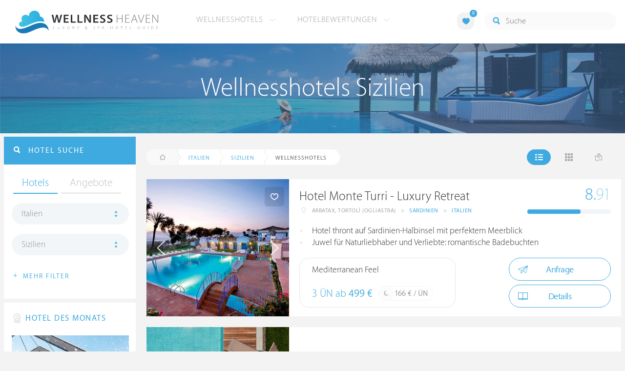

--- FILE ---
content_type: text/html; charset=UTF-8
request_url: https://www.wellness-heaven.de/wellnesshotels/italien/sizilien/
body_size: 22227
content:

<!DOCTYPE html>
<!--[if lt IE 7]>      <html class="no-js lt-ie9 lt-ie8 lt-ie7"> <![endif]-->
<!--[if IE 7]>         <html class="no-js lt-ie9 lt-ie8"> <![endif]-->
<!--[if IE 8]>         <html class="no-js lt-ie9"> <![endif]-->
<!--[if gt IE 8]><!--> 
<html class="no-js" lang="de"> <!--<![endif]-->
  
  <head>
  

<title>Die besten Wellnesshotels 🥇 Sizilien ab 74€</title>
<meta name="description" content="Die besten Wellnesshotels in Sizilien mit Bewertung von Wellness Heaven ✅ Sizilien ist mit seinen 25.426 km² die größte Insel im Mittelmeer und gilt als der Geheimtipp für einen abwechslungsreichen und erholsamen Urlaub. Gelegen ist das Sonneneiland südlich von der Stiefelspitze Italiens. Mit seinem mediterranen Klima, das im Sommer an den Küsten durchschnittlich  …">
<meta charset="utf-8">
<meta name="referrer" content="origin">
<meta name="robots" content="index,follow"><base href="https://www.wellness-heaven.de/" />
<link rel="alternate" hreflang="de" href="https://www.wellness-heaven.de/wellnesshotels/italien/sizilien/" />
<link rel="alternate" hreflang="de-CH" href="https://ch.wellness-heaven.de/wellnesshotels/italien/sizilien/" />
<link rel="alternate" hreflang="de-AT" href="https://at.wellness-heaven.de/wellnesshotels/italien/sizilien/" />
<meta name="viewport" content="width=device-width, initial-scale=1">

	<link rel="stylesheet" href="/css/normalize.min.css">
	<link rel="stylesheet" href="/min/?g=pluginscss">
	<link rel="stylesheet" href="/min/?g=maincss">
    
    <script src="/min/?g=mainjs"></script>
    
<script type="text/javascript">var keyerl = 'AIzaSyB3rlUBxoeAhS9j8NTbG80xufgoTT-tTsk';</script><script>createCookie('tt','1','30');</script>    
 
	
	<script type="application/ld+json">
	{
  	"@context" : "https://schema.org",
  	"@type" : "WebSite",
  	"name" : "Wellness Heaven",
  	"alternateName" : "Wellness Heaven Hotel Guide",
  	"url" : "https://www.wellness-heaven.de"
	}
	</script>
	<script type="application/ld+json">
    {
      "@context": "https://schema.org",
      "@type": "Organization",
      "url": "https://www.wellness-heaven.de",
      "logo": "https://www.wellness-heaven.de/img/logo.svg"
    }
    </script>
    
    <link rel="icon" href="/favi/favicon.ico">
    <link rel="icon" type="image/png" href="/favi/favicon-32x32.png" sizes="32x32">
    <link rel="icon" type="image/png" href="/favi/favicon-96x96.png" sizes="96x96">
    <link rel="apple-touch-icon" sizes="57x57" href="/favi/apple-touch-icon-57x57.png">
    <link rel="apple-touch-icon" sizes="60x60" href="/favi/apple-touch-icon-60x60.png">
    <link rel="apple-touch-icon" sizes="72x72" href="/favi/apple-touch-icon-72x72.png">
    <link rel="apple-touch-icon" sizes="76x76" href="/favi/apple-touch-icon-76x76.png">
    <link rel="apple-touch-icon" sizes="114x114" href="/favi/apple-touch-icon-114x114.png">
    <link rel="apple-touch-icon" sizes="120x120" href="/favi/apple-touch-icon-120x120.png">
    <link rel="apple-touch-icon" sizes="152x152" href="/favi/apple-touch-icon-152x152.png">
    <link rel="apple-touch-icon" sizes="180x180" href="/favi/apple-touch-icon-180x180.png">
    <link rel="manifest" href="/favi/manifest.json">
    <meta name="msapplication-TileColor" content="#ffffff">
    <meta name="msapplication-TileImage" content="/favi/mstile-144x144.png">
    <meta name="theme-color" content="#ffffff">

    <!--[if lt IE 9]>
        <script src="//html5shiv.googlecode.com/svn/trunk/html5.js"></script>
        <script>window.html5 || document.write('<script src="js/vendor/html5shiv.js"><\/script>')</script>
    <![endif]-->


 <link rel="canonical" href="/wellnesshotels/italien/sizilien/" /><meta property="og:image" content="/img/logo.svg"/><meta property="og:title" content="Die besten Wellnesshotels 🥇 Sizilien ab 74€" />
</head>

<body>
    <!--[if lt IE 7]>
      <p class="browsehappy">You are using an <strong>outdated</strong> browser. Please <a href="https://browsehappy.com/">upgrade your browser</a> to improve your experience.</p>
    <![endif]-->


<style>#preLoader{position:fixed;left:0;top:0;right:0;bottom:0;background:rgba(255,255,255,.99);z-index:100500}.preloader-double-torus,.preloader-wrap,.preloader-wrap img{position:absolute;left:0;top:0;bottom:0;right:0;margin:auto}.preloader-double-torus,.preloader-wrap{height:110px;width:110px}.preloader-wrap img{height:70px;width:70px}.preloader-double-torus{border:9px double;border-radius:50%;border-color:rgba(62,170,223,.65) #3eaadf;animation:preloader-spin 570ms infinite linear;-o-animation:preloader-spin 570ms infinite linear;-ms-animation:preloader-spin 570ms infinite linear;-webkit-animation:preloader-spin 570ms infinite linear;-moz-animation:preloader-spin 570ms infinite linear}@keyframes preloader-spin{100%{transform:rotate(360deg)}}@-o-keyframes preloader-spin{100%{-o-transform:rotate(360deg);transform:rotate(360deg)}}@-ms-keyframes preloader-spin{100%{-ms-transform:rotate(360deg);transform:rotate(360deg)}}@-webkit-keyframes preloader-spin{100%{-webkit-transform:rotate(360deg);transform:rotate(360deg)}}@-moz-keyframes preloader-spin{100%{-moz-transform:rotate(360deg);transform:rotate(360deg)}}
</style>

<div id="preLoader">
<div class="preloader-wrap">
  <img src="/img/logo-cloud.svg">
  <div class="preloader-double-torus"></div>
</div>
</div>

    <div id="main">
      <header id="header">
        <div class="main-container">
          <a href="/" class="logo"><img src="/img/logo.svg" alt="Wellness Heaven Logo" class="logosvg"></a>
          <a href="/" id="mob-btn"><div class="menu-burger"><span></span></div></a>

          <nav class="header-menu clearfix">
            <ul class="f-left">
              <li>
                <a href="#">Wellnesshotels <span class="icon-arrow-down-small"></span></a>

                <div class="dropdown">
                  <ul>
                  	<li><a href="/karte/">Wellnesshotel Karte</a></li>
                    <li><a href="/awards/">Wellness Heaven Awards</a></li> 
                    <li><a href="/hotelbewertung/wellness-spa/">Die besten Wellnesshotels</a></li>
                    <li><a href="/wellness/personalisierte-suche/">Personalisierte Hotelsuche</a></li> 
                    <li><a href="/wellness-angebote/top/">Wellness Angebote</a></li> 
                    <li><a href="/wellness/pressemeldungen/">Presse</a></li>
                    <li><a href="/wellness/wellness-gewinnspiel/">Gewinnspiel</a></li>
                    
                  </ul>
                </div>
              </li>
              <li>
                <a href="#">Hotelbewertungen <span class="icon-arrow-down-small"></span></a>

                <div class="dropdown">
                  <ul>
                    <li><a href="/wellness/testbericht-kriterien/">Test-Kriterien</a></li>
                    <li><a href="/wellness/bewertungsalgorithmus/">Bewertungs-Algorithmus</a></li>
                    <li><a href="/wellness/testbericht-experten/">Hoteltester</a></li>
                    <li><a href="/magazin/">Magazin</a></li>
                    <li><a href="/wellness/hoteltesterin-kolumne/">Hoteltesterin Kolumne</a></li>
                    <li><a href="/wellness/wellnessfuehrer-willkommen/">Wellness Heaven</a></li>
                    <li><a href="/wellness/testbericht-philosophie/">Philosophie</a></li>
                    <li><a href="/wellness/listing-varianten/">Listing Varianten</a></li>
                  </ul>
                </div>
              </li>
            </ul>

            <a href="#" id="search-btn"><span class="icon-search"></span></a>

            <div class="f-right" id="searchbox">
              <input id="search" type="text" placeholder="Suche"/>
              <span class="icon-search"></span>
              <a href="#" class="close"><span class="icon-close"></span></a>
                <div id="search-prompter" class="search-prompter"></div>
              </div>

              <div class="f-right like-box-container">
                <a href="#" class="like-block"><i class="icon-heart-full"></i><span id="likeCount">0</span></a>

                <div class="likebox-dropdown" style="display:none;">
                  <div class="likebox-wrap mCustomScrollbar " style="display:none;">
                    <a href="/wellness/merkzettel/" class="btn btn-blue-full">
                      <span class="icon-plane"></span>Anfrage an alle
                    </a>
                    <div class="ui-likebox-msg">Ihre Favoriten-Liste ist leer.</div>
                    <ul id="likeBox" class="ui-autocomplete ui-menu">
                      <li class="ui-hotels-title" style="display:none">
                        <span class="cati">Hotels</span>
                        <span class="cati" id="hotelsCount"></span>
                      </li>
                      <li id="uiHotelsList"></li>

                      <li class="ui-angebote-title" style="display:none">
                        <span class="cati">Angebote</span>
                        <span class="cati" id="angeboteCont"></span>
                      </li>
                      <li id="uiAngeboteList"></li>
                    </ul>
                  </div>
                </div>

              </div> <!-- .like-box-container -->

            </div>
          </nav>
        </div>
      </header><!--END Eheader-->

 <div class="bn-block">
        <img class="lazy iecrop" data-src="/img/landing-header.jpg" alt="Wellnesshotels Sizilien">

        <h1><span>Wellnesshotels Sizilien</span></h1>
      </div><!--END .bn-block-->
 <nav id="breadcrumbs-menu"><ul><li class="home"><a href="/"><span class="icon-home"></span> Startseite</a></li><li><a href="/wellnesshotels/italien/">Italien</a></li><li><a href="/wellnesshotels/italien/sizilien/">Sizilien</a></li>   </ul></nav><!--END #menu-->
      <div class="main-container l-aside-wrap clearfix left-aside-main">
        <div class="eRowFluid_dynamic f-right">    <div id="mainContWrap">      
          <div class="filter-block clearfix" id="filterBlockContent">
          <div class="f-left">
			<ul class="breadcrumbs-large clearfix" itemscope itemtype="http://schema.org/BreadcrumbList"><li class="home"><a href="/"><span class="icon-home"></span><span class="breadText"></span></a></li><li itemprop="itemListElement" itemscope itemtype="http://schema.org/ListItem"><a href="/wellnesshotels/italien/" itemprop="item"><span itemprop="name">Italien</span></a><meta itemprop="position" content="1"></li><li itemprop="itemListElement" itemscope itemtype="http://schema.org/ListItem"><a href="/wellnesshotels/italien/sizilien/" itemprop="item"><span itemprop="name">Sizilien</span></a><meta itemprop="position" content="2"></li> <li itemprop="itemListElement" itemscope itemtype="http://schema.org/ListItem"><a class="numfound" itemprop="item"><span itemprop="name">Wellnesshotels</span></a><meta itemprop="position" content="4"></li></ul>
		  </div>
            <div class="f-right">
              <ul class="hotels-list-tab" id="hotelListTab">
                <li class="active"><a href="#"><span class="icon-line"></span></a></li>
                <li><a href="#" class="block"><span class="icon-block"></span></a></li>
                <li><a href="#" class="map-btn"><span class="icon-map"></span></a></li>
                <li class="active"><a href="#" class="searcho-btn" id="mob-btn2"><span class="icon-search"></span><span class="filtertext">Filter</span></a></li>
              </ul>
              
            </div>
          </div>

          <div class="overflow-hidden">
        <ul class="hotels-list" itemprop="mainEntity" itemscope itemtype="https://schema.org/ItemList">
              <li itemprop="itemListElement" itemscope itemtype="https://schema.org/ListItem">
              <meta itemprop="position" content="1">
                <div class="cont" itemprop="item" itemscope="" itemtype="https://schema.org/Hotel">
                  <div class="img-block">
                    <a href="/wellnesshotel/hotel-monte-turri/" class="link-to" itemprop="url">

  <div class="swiper hotelswiper">
    <div class="swiper-wrapper">
    
      <div class="swiper-slide">
       <img class="swiper-lazy lazy iecrop" data-src="/guide/hotel-monte-turri/hotel-monte-turri.jpg" data-srcset="/guide/hotel-monte-turri/hotel-monte-turri.jpg 900w, /guide/hotel-monte-turri/hotel-monte-turri_gr.jpg 1600w" alt="Wellnesshotel Sardinien Hotel Monte Turri - Luxury Retreat">
        <div class="swiper-lazy-preloader swiper-lazy-preloader-white"></div>
      </div>

 		<div class="swiper-slide">
        <img class="swiper-lazy" data-src="/guide/hotel-monte-turri/data/image/hotel-monte-turri1340628180.jpg" alt="Hotel Monte Turri - Luxury Retreat | Bild 1" />
        <div class="swiper-lazy-preloader swiper-lazy-preloader-white"></div>
      	</div>

 		<div class="swiper-slide">
        <img class="swiper-lazy" data-src="/guide/hotel-monte-turri/data/image/hotel-monte-turri1340628416.jpg" alt="Hotel Monte Turri - Luxury Retreat | Bild 2" />
        <div class="swiper-lazy-preloader swiper-lazy-preloader-white"></div>
      	</div>

 		<div class="swiper-slide">
        <img class="swiper-lazy" data-src="/guide/hotel-monte-turri/data/image/hotel-monte-turri1340628440.jpg" alt="Hotel Monte Turri - Luxury Retreat | Bild 3" />
        <div class="swiper-lazy-preloader swiper-lazy-preloader-white"></div>
      	</div>

 		<div class="swiper-slide">
        <img class="swiper-lazy" data-src="/guide/hotel-monte-turri/data/image/hotel-monte-turri1340628467.jpg" alt="Hotel Monte Turri - Luxury Retreat | Bild 4" />
        <div class="swiper-lazy-preloader swiper-lazy-preloader-white"></div>
      	</div>

 		<div class="swiper-slide">
        <img class="swiper-lazy" data-src="/guide/hotel-monte-turri/data/image/hotel-monte-turri1340630809.jpg" alt="Hotel Monte Turri - Luxury Retreat | Bild 5" />
        <div class="swiper-lazy-preloader swiper-lazy-preloader-white"></div>
      	</div>

 		<div class="swiper-slide">
        <img class="swiper-lazy" data-src="/guide/hotel-monte-turri/data/image/hotel-monte-turri1340631184.jpg" alt="Hotel Monte Turri - Luxury Retreat | Bild 6" />
        <div class="swiper-lazy-preloader swiper-lazy-preloader-white"></div>
      	</div>

 		<div class="swiper-slide">
        <img class="swiper-lazy" data-src="/guide/hotel-monte-turri/data/image/hotel-monte-turri1340631271.jpg" alt="Hotel Monte Turri - Luxury Retreat | Bild 7" />
        <div class="swiper-lazy-preloader swiper-lazy-preloader-white"></div>
      	</div>

 		<div class="swiper-slide">
        <img class="swiper-lazy" data-src="/guide/hotel-monte-turri/data/image/hotel-monte-turri1340631895.jpg" alt="Hotel Monte Turri - Luxury Retreat | Bild 8" />
        <div class="swiper-lazy-preloader swiper-lazy-preloader-white"></div>
      	</div>

 		<div class="swiper-slide">
        <img class="swiper-lazy" data-src="/guide/hotel-monte-turri/data/image/hotel-monte-turri1340631998.jpg" alt="Hotel Monte Turri - Luxury Retreat | Bild 9" />
        <div class="swiper-lazy-preloader swiper-lazy-preloader-white"></div>
      	</div>

 		<div class="swiper-slide">
        <img class="swiper-lazy" data-src="/guide/hotel-monte-turri/data/image/hotel-monte-turri1340632133.jpg" alt="Hotel Monte Turri - Luxury Retreat | Bild 10" />
        <div class="swiper-lazy-preloader swiper-lazy-preloader-white"></div>
      	</div>

 		<div class="swiper-slide">
        <img class="swiper-lazy" data-src="/guide/hotel-monte-turri/data/image/hotel-monte-turri1340632205.jpg" alt="Hotel Monte Turri - Luxury Retreat | Bild 11" />
        <div class="swiper-lazy-preloader swiper-lazy-preloader-white"></div>
      	</div>

 		<div class="swiper-slide">
        <img class="swiper-lazy" data-src="/guide/hotel-monte-turri/data/image/hotel-monte-turri1340633851.jpg" alt="Hotel Monte Turri - Luxury Retreat | Bild 12" />
        <div class="swiper-lazy-preloader swiper-lazy-preloader-white"></div>
      	</div>

 		<div class="swiper-slide">
        <img class="swiper-lazy" data-src="/guide/hotel-monte-turri/data/image/hotel-monte-turri1340629589.jpg" alt="Hotel Monte Turri - Luxury Retreat | Bild 13" />
        <div class="swiper-lazy-preloader swiper-lazy-preloader-white"></div>
      	</div>

    </div>
    <div class="swiper-button-next"><i class="icon-arrow-right"></i></div>
    <div class="swiper-button-prev"><i class="icon-arrow-left"></i></div>

  </div>

                    </a>
                    <meta itemprop="image" content="https://www.wellness-heaven.de/guide/hotel-monte-turri/hotel-monte-turri.jpg">
                    <noscript><img src="/guide/hotel-monte-turri/hotel-monte-turri.jpg" alt="Wellnesshotel Sardinien"></noscript>
                    <a href="#" class="like" data-id="h351"><span class="icon-heart"></span></a>
                  </div>

                  <div class="text-block">
                    <h2 itemprop="name"><a href="/wellnesshotel/hotel-monte-turri/">Hotel Monte Turri - Luxury Retreat</a></h2>
                  
                    <ul class="location-list" itemprop="address" itemscope itemtype="https://schema.org/PostalAddress">
					<li class="location-ic"><span class="icon-location"></span></li>
                      <li itemprop="addressLocality">Arbatax, Tortolì (Ogliastra) </li>
                      <li>></li>
                      <li itemprop="addressRegion"><a href="/wellnesshotels/italien/sardinien/" title="Wellness Sardinien">Sardinien</a></li>
                      <li>></li>
                      <li itemprop="addressCountry"><a href="/wellnesshotels/italien/" title="Wellnesshotels Italien">Italien</a></li>
                    </ul>
<meta itemprop="telephone" content="0039 0782 66 71 65">

					<div class="progress-wrapper"  itemscope="" itemprop="AggregateRating" itemtype="https://schema.org/AggregateRating">
                      <a href="/wellnesshotel/hotel-monte-turri/testbericht-wellness/" class="link-to" itemprop="url"></a>
<span itemscope="" itemprop="author" itemtype="https://schema.org/Organization" ><meta itemprop="name" content="Wellness Heaven"></span>
					<div class="progress-block" data-progress="63.666666666667">
                      <p itemprop="ratingValue"><span>8.</span>91</p>
                      <meta itemprop="bestRating" content="10" /><meta itemprop="worstRating" content="1" />
                      <meta itemprop="reviewCount" content="5" />

                      <div class="progress"><div></div></div>
                    </div>
                    </div>
<meta itemprop="priceRange" content="166 €">
                    <ul class="bullets-list">
                      <li>Hotel thront auf Sardinien-Halbinsel mit perfektem Meerblick</li> <li>Juwel für Naturliebhaber und Verliebte: romantische Badebuchten</li> 
                    </ul>

 					<a href="/wellnesshotel/hotel-monte-turri/angebot/210/" class="price-block">
                      <p class="title">Mediterranean Feel</p>

                      <p class="price">3 ÜN ab <span>499 €</span></p>

                      <span class="full-day">
                        <span class="icon-moon"></span>
                        <p>166 € / ÜN</p>
                      </span>
                    </a>


                    <div class="button-block"><a href="/wellnesshotel/hotel-monte-turri/anfrage/" id="anfr" class="btn btn-blue"><span class="icon-plane"></span>Anfrage</a>                <a href="/wellnesshotel/hotel-monte-turri/" class="btn btn-blue"><span class="icon-book"></span>Details</a>
                    </div>
                  </div>
                </div>
              </li>


<script>
// Normal AdSense		    		
function downloadJSAtOnload() {
var element = document.createElement('script');
element.src = 'https://pagead2.googlesyndication.com/pagead/js/adsbygoogle.js';
document.body.appendChild(element);
}

if (window.addEventListener)
window.addEventListener('load', downloadJSAtOnload, false);
else if (window.attachEvent)
window.attachEvent('onload', downloadJSAtOnload);
else window.onload = downloadJSAtOnload;

// Also at first load
setTimeout(function(){
		downloadJSAtOnload(); (adsbygoogle = window.adsbygoogle || []).push({});
	},1000);
</script>

              <li>
                <div class="cont">
                  <div class="img-block">
                    <img class="lazy iecrop" data-src="/img/hotel-place.jpg" alt="Wellnesshotel">
                    
                  </div>

                  <div class="text-block adv-block">
                  <div id="adcontainer1" >
                  <ins class="adsbygoogle"
     style="display:block"
     data-ad-client="ca-pub-0930356490990014"
     data-ad-slot="2532029845"
     data-ad-format="auto"
     data-full-width-responsive="true" data-track-content="" data-content-name="adsense view" data-content-piece="ad"></ins>
                  </div>
                  </div>
                </div>
              </li>

              <li itemprop="itemListElement" itemscope itemtype="https://schema.org/ListItem">
              <meta itemprop="position" content="2">
                <div class="cont" itemprop="item" itemscope="" itemtype="https://schema.org/Hotel">
                  <div class="img-block">
                    <a href="/wellnesshotel/precise-tale-poggio/" class="link-to" itemprop="url">

  <div class="swiper hotelswiper">
    <div class="swiper-wrapper">
    
      <div class="swiper-slide">
       <img class="swiper-lazy lazy iecrop" data-src="/guide/precise-tale-poggio/precise-tale-poggio.jpg" data-srcset="/guide/precise-tale-poggio/precise-tale-poggio.jpg 900w, /guide/precise-tale-poggio/precise-tale-poggio_gr.jpg 1600w" alt="Wellnesshotel Toskana Precise Tale Poggio Alla Sala">
        <div class="swiper-lazy-preloader swiper-lazy-preloader-white"></div>
      </div>

 		<div class="swiper-slide">
        <img class="swiper-lazy" data-src="/guide/precise-tale-poggio/data/image/precise-tale-poggio-65365cda0971f.jpeg" alt="Precise Tale Poggio Alla Sala | Bild 1" />
        <div class="swiper-lazy-preloader swiper-lazy-preloader-white"></div>
      	</div>

 		<div class="swiper-slide">
        <img class="swiper-lazy" data-src="/guide/precise-tale-poggio/data/image/precise-tale-poggio-65365d6ed1b9b.jpeg" alt="Precise Tale Poggio Alla Sala | Bild 2" />
        <div class="swiper-lazy-preloader swiper-lazy-preloader-white"></div>
      	</div>

 		<div class="swiper-slide">
        <img class="swiper-lazy" data-src="/guide/precise-tale-poggio/data/image/precise-tale-poggio-65365d65add32.jpeg" alt="Precise Tale Poggio Alla Sala | Bild 3" />
        <div class="swiper-lazy-preloader swiper-lazy-preloader-white"></div>
      	</div>

 		<div class="swiper-slide">
        <img class="swiper-lazy" data-src="/guide/precise-tale-poggio/data/image/precise-tale-poggio-65365d5bdd9cf.jpeg" alt="Precise Tale Poggio Alla Sala | Bild 4" />
        <div class="swiper-lazy-preloader swiper-lazy-preloader-white"></div>
      	</div>

 		<div class="swiper-slide">
        <img class="swiper-lazy" data-src="/guide/precise-tale-poggio/data/image/precise-tale-poggio-65365d5c35da8.jpeg" alt="Precise Tale Poggio Alla Sala | Bild 5" />
        <div class="swiper-lazy-preloader swiper-lazy-preloader-white"></div>
      	</div>

 		<div class="swiper-slide">
        <img class="swiper-lazy" data-src="/guide/precise-tale-poggio/data/image/precise-tale-poggio-65365d5c2aefb.jpeg" alt="Precise Tale Poggio Alla Sala | Bild 6" />
        <div class="swiper-lazy-preloader swiper-lazy-preloader-white"></div>
      	</div>

 		<div class="swiper-slide">
        <img class="swiper-lazy" data-src="/guide/precise-tale-poggio/data/image/precise-tale-poggio-65365d7904d08.jpeg" alt="Precise Tale Poggio Alla Sala | Bild 7" />
        <div class="swiper-lazy-preloader swiper-lazy-preloader-white"></div>
      	</div>

 		<div class="swiper-slide">
        <img class="swiper-lazy" data-src="/guide/precise-tale-poggio/data/image/precise-tale-poggio-65365d78b59f3.jpeg" alt="Precise Tale Poggio Alla Sala | Bild 8" />
        <div class="swiper-lazy-preloader swiper-lazy-preloader-white"></div>
      	</div>

 		<div class="swiper-slide">
        <img class="swiper-lazy" data-src="/guide/precise-tale-poggio/data/image/precise-tale-poggio-65365d65bf22e.jpeg" alt="Precise Tale Poggio Alla Sala | Bild 9" />
        <div class="swiper-lazy-preloader swiper-lazy-preloader-white"></div>
      	</div>

 		<div class="swiper-slide">
        <img class="swiper-lazy" data-src="/guide/precise-tale-poggio/data/image/precise-tale-poggio-65365d65b35fb.jpeg" alt="Precise Tale Poggio Alla Sala | Bild 10" />
        <div class="swiper-lazy-preloader swiper-lazy-preloader-white"></div>
      	</div>

 		<div class="swiper-slide">
        <img class="swiper-lazy" data-src="/guide/precise-tale-poggio/data/image/precise-tale-poggio-65365d6f096ca.jpeg" alt="Precise Tale Poggio Alla Sala | Bild 11" />
        <div class="swiper-lazy-preloader swiper-lazy-preloader-white"></div>
      	</div>

 		<div class="swiper-slide">
        <img class="swiper-lazy" data-src="/guide/precise-tale-poggio/data/image/precise-tale-poggio-65365d6ebb318.jpeg" alt="Precise Tale Poggio Alla Sala | Bild 12" />
        <div class="swiper-lazy-preloader swiper-lazy-preloader-white"></div>
      	</div>

 		<div class="swiper-slide">
        <img class="swiper-lazy" data-src="/guide/precise-tale-poggio/data/image/precise-tale-poggio-65365d6f00220.jpeg" alt="Precise Tale Poggio Alla Sala | Bild 13" />
        <div class="swiper-lazy-preloader swiper-lazy-preloader-white"></div>
      	</div>

 		<div class="swiper-slide">
        <img class="swiper-lazy" data-src="/guide/precise-tale-poggio/data/image/precise-tale-poggio-65365d78a5892.jpeg" alt="Precise Tale Poggio Alla Sala | Bild 14" />
        <div class="swiper-lazy-preloader swiper-lazy-preloader-white"></div>
      	</div>

    </div>
    <div class="swiper-button-next"><i class="icon-arrow-right"></i></div>
    <div class="swiper-button-prev"><i class="icon-arrow-left"></i></div>

  </div>

                    </a>
                    <meta itemprop="image" content="https://www.wellness-heaven.de/guide/precise-tale-poggio/precise-tale-poggio.jpg">
                    <noscript><img src="/guide/precise-tale-poggio/precise-tale-poggio.jpg" alt="Wellnesshotel Toskana"></noscript>
                    <a href="#" class="like" data-id="h807"><span class="icon-heart"></span></a>
                  </div>

                  <div class="text-block">
                    <h2 itemprop="name"><a href="/wellnesshotel/precise-tale-poggio/">Precise Tale Poggio Alla Sala</a></h2>
                  
                    <ul class="location-list" itemprop="address" itemscope itemtype="https://schema.org/PostalAddress">
					<li class="location-ic"><span class="icon-location"></span></li>
                      <li itemprop="addressLocality">Montepulciano</li>
                      <li>></li>
                      <li itemprop="addressRegion"><a href="/wellnesshotels/italien/toskana/" title="Wellness Toskana">Toskana</a></li>
                      <li>></li>
                      <li itemprop="addressCountry"><a href="/wellnesshotels/italien/" title="Wellnesshotels Italien">Italien</a></li>
                    </ul>
<meta itemprop="telephone" content="+39 578 820050">
<div class="progress-spacer2"></div><meta itemprop="priceRange" content="205 €">
                    <ul class="bullets-list">
                      <li>Ein elegantes Refugium mit toskanischem Charme</li>  
                    </ul>

 					<a href="/wellnesshotel/precise-tale-poggio/angebot/12611/" class="price-block">
                      <p class="title">Flucht in die Toskana</p>

                      <p class="price">3 ÜN ab <span>614 €</span></p>

                      <span class="full-day">
                        <span class="icon-moon"></span>
                        <p>205 € / ÜN</p>
                      </span>
                    </a>


                    <div class="button-block"><a href="/wellnesshotel/precise-tale-poggio/anfrage/" id="anfr" class="btn btn-blue"><span class="icon-plane"></span>Anfrage</a>                <a href="/wellnesshotel/precise-tale-poggio/" class="btn btn-blue"><span class="icon-book"></span>Details</a>
                    </div>
                  </div>
                </div>
              </li>


              <li itemprop="itemListElement" itemscope itemtype="https://schema.org/ListItem">
              <meta itemprop="position" content="3">
                <div class="cont" itemprop="item" itemscope="" itemtype="https://schema.org/Hotel">
                  <div class="img-block">
                    <a href="/wellnesshotel/radisson-blu-split/" class="link-to" itemprop="url">

  <div class="swiper hotelswiper">
    <div class="swiper-wrapper">
    
      <div class="swiper-slide">
       <img class="swiper-lazy lazy iecrop" data-src="/guide/radisson-blu-split/radisson-blu-split.jpg" data-srcset="/guide/radisson-blu-split/radisson-blu-split.jpg 900w, /guide/radisson-blu-split/radisson-blu-split_gr.jpg 1600w" alt="Wellnesshotel Dalmatien Radisson Blu Resort Split">
        <div class="swiper-lazy-preloader swiper-lazy-preloader-white"></div>
      </div>

 		<div class="swiper-slide">
        <img class="swiper-lazy" data-src="/guide/radisson-blu-split/data/image/radisson-blu-split-58a44d0bbbe30.jpeg" alt="Radisson Blu Resort Split | Bild 1" />
        <div class="swiper-lazy-preloader swiper-lazy-preloader-white"></div>
      	</div>

 		<div class="swiper-slide">
        <img class="swiper-lazy" data-src="/guide/radisson-blu-split/data/image/radisson-blu-split-58a44d0f0b595.jpeg" alt="Radisson Blu Resort Split | Bild 2" />
        <div class="swiper-lazy-preloader swiper-lazy-preloader-white"></div>
      	</div>

 		<div class="swiper-slide">
        <img class="swiper-lazy" data-src="/guide/radisson-blu-split/data/image/radisson-blu-split-58a44d103a26b.jpeg" alt="Radisson Blu Resort Split | Bild 3" />
        <div class="swiper-lazy-preloader swiper-lazy-preloader-white"></div>
      	</div>

 		<div class="swiper-slide">
        <img class="swiper-lazy" data-src="/guide/radisson-blu-split/data/image/radisson-blu-split-58a44d122adca.jpeg" alt="Radisson Blu Resort Split | Bild 4" />
        <div class="swiper-lazy-preloader swiper-lazy-preloader-white"></div>
      	</div>

 		<div class="swiper-slide">
        <img class="swiper-lazy" data-src="/guide/radisson-blu-split/data/image/radisson-blu-split-58a44d12e9791.jpeg" alt="Radisson Blu Resort Split | Bild 5" />
        <div class="swiper-lazy-preloader swiper-lazy-preloader-white"></div>
      	</div>

 		<div class="swiper-slide">
        <img class="swiper-lazy" data-src="/guide/radisson-blu-split/data/image/radisson-blu-split-58a44d159728e.jpeg" alt="Radisson Blu Resort Split | Bild 6" />
        <div class="swiper-lazy-preloader swiper-lazy-preloader-white"></div>
      	</div>

 		<div class="swiper-slide">
        <img class="swiper-lazy" data-src="/guide/radisson-blu-split/data/image/radisson-blu-split-58a44d17d631b.jpeg" alt="Radisson Blu Resort Split | Bild 7" />
        <div class="swiper-lazy-preloader swiper-lazy-preloader-white"></div>
      	</div>

 		<div class="swiper-slide">
        <img class="swiper-lazy" data-src="/guide/radisson-blu-split/data/image/radisson-blu-split-58a44d19d0e34.jpeg" alt="Radisson Blu Resort Split | Bild 8" />
        <div class="swiper-lazy-preloader swiper-lazy-preloader-white"></div>
      	</div>

 		<div class="swiper-slide">
        <img class="swiper-lazy" data-src="/guide/radisson-blu-split/data/image/radisson-blu-split-58a44d1a0c6da.jpeg" alt="Radisson Blu Resort Split | Bild 9" />
        <div class="swiper-lazy-preloader swiper-lazy-preloader-white"></div>
      	</div>

 		<div class="swiper-slide">
        <img class="swiper-lazy" data-src="/guide/radisson-blu-split/data/image/radisson-blu-split-58a44d1b1306c.jpeg" alt="Radisson Blu Resort Split | Bild 10" />
        <div class="swiper-lazy-preloader swiper-lazy-preloader-white"></div>
      	</div>

 		<div class="swiper-slide">
        <img class="swiper-lazy" data-src="/guide/radisson-blu-split/data/image/radisson-blu-split-58a44d1a2593a.jpeg" alt="Radisson Blu Resort Split | Bild 11" />
        <div class="swiper-lazy-preloader swiper-lazy-preloader-white"></div>
      	</div>

 		<div class="swiper-slide">
        <img class="swiper-lazy" data-src="/guide/radisson-blu-split/data/image/radisson-blu-split-58a44d1a378b1.jpeg" alt="Radisson Blu Resort Split | Bild 12" />
        <div class="swiper-lazy-preloader swiper-lazy-preloader-white"></div>
      	</div>

 		<div class="swiper-slide">
        <img class="swiper-lazy" data-src="/guide/radisson-blu-split/data/image/radisson-blu-split-58a44d1d0b46c.jpeg" alt="Radisson Blu Resort Split | Bild 13" />
        <div class="swiper-lazy-preloader swiper-lazy-preloader-white"></div>
      	</div>

 		<div class="swiper-slide">
        <img class="swiper-lazy" data-src="/guide/radisson-blu-split/data/image/radisson-blu-split-58a44d1ccf73d.jpeg" alt="Radisson Blu Resort Split | Bild 14" />
        <div class="swiper-lazy-preloader swiper-lazy-preloader-white"></div>
      	</div>

 		<div class="swiper-slide">
        <img class="swiper-lazy" data-src="/guide/radisson-blu-split/data/image/radisson-blu-split-58a44d1ce59da.jpeg" alt="Radisson Blu Resort Split | Bild 15" />
        <div class="swiper-lazy-preloader swiper-lazy-preloader-white"></div>
      	</div>

 		<div class="swiper-slide">
        <img class="swiper-lazy" data-src="/guide/radisson-blu-split/data/image/radisson-blu-split-58a44d1cc5d1d.jpeg" alt="Radisson Blu Resort Split | Bild 16" />
        <div class="swiper-lazy-preloader swiper-lazy-preloader-white"></div>
      	</div>

 		<div class="swiper-slide">
        <img class="swiper-lazy" data-src="/guide/radisson-blu-split/data/image/radisson-blu-split-58a44d1ccb241.jpeg" alt="Radisson Blu Resort Split | Bild 17" />
        <div class="swiper-lazy-preloader swiper-lazy-preloader-white"></div>
      	</div>

 		<div class="swiper-slide">
        <img class="swiper-lazy" data-src="/guide/radisson-blu-split/data/image/radisson-blu-split-58a44d1c454f2.jpeg" alt="Radisson Blu Resort Split | Bild 18" />
        <div class="swiper-lazy-preloader swiper-lazy-preloader-white"></div>
      	</div>

 		<div class="swiper-slide">
        <img class="swiper-lazy" data-src="/guide/radisson-blu-split/data/image/radisson-blu-split-58a44d2001ae0.jpeg" alt="Radisson Blu Resort Split | Bild 19" />
        <div class="swiper-lazy-preloader swiper-lazy-preloader-white"></div>
      	</div>

 		<div class="swiper-slide">
        <img class="swiper-lazy" data-src="/guide/radisson-blu-split/data/image/radisson-blu-split-58a44d202fb6b.jpeg" alt="Radisson Blu Resort Split | Bild 20" />
        <div class="swiper-lazy-preloader swiper-lazy-preloader-white"></div>
      	</div>

 		<div class="swiper-slide">
        <img class="swiper-lazy" data-src="/guide/radisson-blu-split/data/image/radisson-blu-split-58a44d1f2ae52.jpeg" alt="Radisson Blu Resort Split | Bild 21" />
        <div class="swiper-lazy-preloader swiper-lazy-preloader-white"></div>
      	</div>

 		<div class="swiper-slide">
        <img class="swiper-lazy" data-src="/guide/radisson-blu-split/data/image/radisson-blu-split-58a44d1e20564.jpeg" alt="Radisson Blu Resort Split | Bild 22" />
        <div class="swiper-lazy-preloader swiper-lazy-preloader-white"></div>
      	</div>

 		<div class="swiper-slide">
        <img class="swiper-lazy" data-src="/guide/radisson-blu-split/data/image/radisson-blu-split-58a44d2132ec0.jpeg" alt="Radisson Blu Resort Split | Bild 23" />
        <div class="swiper-lazy-preloader swiper-lazy-preloader-white"></div>
      	</div>

 		<div class="swiper-slide">
        <img class="swiper-lazy" data-src="/guide/radisson-blu-split/data/image/radisson-blu-split-58a44d216ee35.jpeg" alt="Radisson Blu Resort Split | Bild 24" />
        <div class="swiper-lazy-preloader swiper-lazy-preloader-white"></div>
      	</div>

 		<div class="swiper-slide">
        <img class="swiper-lazy" data-src="/guide/radisson-blu-split/data/image/radisson-blu-split-58a44d1f17a8c.jpeg" alt="Radisson Blu Resort Split | Bild 25" />
        <div class="swiper-lazy-preloader swiper-lazy-preloader-white"></div>
      	</div>

 		<div class="swiper-slide">
        <img class="swiper-lazy" data-src="/guide/radisson-blu-split/data/image/radisson-blu-split-58a44d22a536a.jpeg" alt="Radisson Blu Resort Split | Bild 26" />
        <div class="swiper-lazy-preloader swiper-lazy-preloader-white"></div>
      	</div>

 		<div class="swiper-slide">
        <img class="swiper-lazy" data-src="/guide/radisson-blu-split/data/image/radisson-blu-split-58a44d21f02a4.jpeg" alt="Radisson Blu Resort Split | Bild 27" />
        <div class="swiper-lazy-preloader swiper-lazy-preloader-white"></div>
      	</div>

 		<div class="swiper-slide">
        <img class="swiper-lazy" data-src="/guide/radisson-blu-split/data/image/radisson-blu-split-58a44d255ccf0.jpeg" alt="Radisson Blu Resort Split | Bild 28" />
        <div class="swiper-lazy-preloader swiper-lazy-preloader-white"></div>
      	</div>

 		<div class="swiper-slide">
        <img class="swiper-lazy" data-src="/guide/radisson-blu-split/data/image/radisson-blu-split-58a44d2384b6f.jpeg" alt="Radisson Blu Resort Split | Bild 29" />
        <div class="swiper-lazy-preloader swiper-lazy-preloader-white"></div>
      	</div>

 		<div class="swiper-slide">
        <img class="swiper-lazy" data-src="/guide/radisson-blu-split/data/image/radisson-blu-split-58a44d23940f9.jpeg" alt="Radisson Blu Resort Split | Bild 30" />
        <div class="swiper-lazy-preloader swiper-lazy-preloader-white"></div>
      	</div>

 		<div class="swiper-slide">
        <img class="swiper-lazy" data-src="/guide/radisson-blu-split/data/image/radisson-blu-split-58a44d252e16b.jpeg" alt="Radisson Blu Resort Split | Bild 31" />
        <div class="swiper-lazy-preloader swiper-lazy-preloader-white"></div>
      	</div>

 		<div class="swiper-slide">
        <img class="swiper-lazy" data-src="/guide/radisson-blu-split/data/image/radisson-blu-split-58a44d244e7da.jpeg" alt="Radisson Blu Resort Split | Bild 32" />
        <div class="swiper-lazy-preloader swiper-lazy-preloader-white"></div>
      	</div>

 		<div class="swiper-slide">
        <img class="swiper-lazy" data-src="/guide/radisson-blu-split/data/image/radisson-blu-split-58a44d251d501.jpeg" alt="Radisson Blu Resort Split | Bild 33" />
        <div class="swiper-lazy-preloader swiper-lazy-preloader-white"></div>
      	</div>

 		<div class="swiper-slide">
        <img class="swiper-lazy" data-src="/guide/radisson-blu-split/data/image/radisson-blu-split-58a44d280226e.jpeg" alt="Radisson Blu Resort Split | Bild 34" />
        <div class="swiper-lazy-preloader swiper-lazy-preloader-white"></div>
      	</div>

 		<div class="swiper-slide">
        <img class="swiper-lazy" data-src="/guide/radisson-blu-split/data/image/radisson-blu-split-58a44d25b057b.jpeg" alt="Radisson Blu Resort Split | Bild 35" />
        <div class="swiper-lazy-preloader swiper-lazy-preloader-white"></div>
      	</div>

 		<div class="swiper-slide">
        <img class="swiper-lazy" data-src="/guide/radisson-blu-split/data/image/radisson-blu-split-58a44d27d43d1.jpeg" alt="Radisson Blu Resort Split | Bild 36" />
        <div class="swiper-lazy-preloader swiper-lazy-preloader-white"></div>
      	</div>

 		<div class="swiper-slide">
        <img class="swiper-lazy" data-src="/guide/radisson-blu-split/data/image/radisson-blu-split-58a44da1352ec.jpeg" alt="Radisson Blu Resort Split | Bild 37" />
        <div class="swiper-lazy-preloader swiper-lazy-preloader-white"></div>
      	</div>

 		<div class="swiper-slide">
        <img class="swiper-lazy" data-src="/guide/radisson-blu-split/data/image/radisson-blu-split-58a44da2c1976.jpeg" alt="Radisson Blu Resort Split | Bild 38" />
        <div class="swiper-lazy-preloader swiper-lazy-preloader-white"></div>
      	</div>

 		<div class="swiper-slide">
        <img class="swiper-lazy" data-src="/guide/radisson-blu-split/data/image/radisson-blu-split-58e500650dc09.jpeg" alt="Radisson Blu Resort Split | Bild 39" />
        <div class="swiper-lazy-preloader swiper-lazy-preloader-white"></div>
      	</div>

 		<div class="swiper-slide">
        <img class="swiper-lazy" data-src="/guide/radisson-blu-split/data/image/radisson-blu-split-58e50068c32b0.jpeg" alt="Radisson Blu Resort Split | Bild 40" />
        <div class="swiper-lazy-preloader swiper-lazy-preloader-white"></div>
      	</div>

 		<div class="swiper-slide">
        <img class="swiper-lazy" data-src="/guide/radisson-blu-split/data/image/radisson-blu-split-58e5006910c4e.jpeg" alt="Radisson Blu Resort Split | Bild 41" />
        <div class="swiper-lazy-preloader swiper-lazy-preloader-white"></div>
      	</div>

 		<div class="swiper-slide">
        <img class="swiper-lazy" data-src="/guide/radisson-blu-split/data/image/radisson-blu-split-58e50068b779c.jpeg" alt="Radisson Blu Resort Split | Bild 42" />
        <div class="swiper-lazy-preloader swiper-lazy-preloader-white"></div>
      	</div>

    </div>
    <div class="swiper-button-next"><i class="icon-arrow-right"></i></div>
    <div class="swiper-button-prev"><i class="icon-arrow-left"></i></div>

  </div>

                    </a>
                    <meta itemprop="image" content="https://www.wellness-heaven.de/guide/radisson-blu-split/radisson-blu-split.jpg">
                    <noscript><img src="/guide/radisson-blu-split/radisson-blu-split.jpg" alt="Wellnesshotel Dalmatien"></noscript>
                    <a href="#" class="like" data-id="h546"><span class="icon-heart"></span></a>
                  </div>

                  <div class="text-block">
                    <h2 itemprop="name"><a href="/wellnesshotel/radisson-blu-split/">Radisson Blu Resort Split</a></h2>
                  
                    <ul class="location-list" itemprop="address" itemscope itemtype="https://schema.org/PostalAddress">
					<li class="location-ic"><span class="icon-location"></span></li>
                      <li itemprop="addressLocality">Split</li>
                      <li>></li>
                      <li itemprop="addressRegion"><a href="/wellnesshotels/kroatien/dalmatien/" title="Wellness Dalmatien">Dalmatien</a></li>
                      <li>></li>
                      <li itemprop="addressCountry"><a href="/wellnesshotels/kroatien/" title="Wellnesshotels Kroatien">Kroatien</a></li>
                    </ul>
<meta itemprop="telephone" content="00385 21 303 030">
<div class="progress-spacer2"></div><meta itemprop="priceRange" content="131 €">
                    <ul class="bullets-list">
                      <li>183 moderne Zimmer & Suiten sowie zwei Penthouse Suiten</li> <li>2.000 qm Spa mit Pool, Whirlpools, Saunen, 12 Wellness Kabinen</li> 
                    </ul>

 					<a href="/wellnesshotel/radisson-blu-split/angebot/4945/" class="price-block">
                      <p class="title">Sense of China</p>

                      <p class="price">3 ÜN ab <span>392 €</span></p>

                      <span class="full-day">
                        <span class="icon-moon"></span>
                        <p>131 € / ÜN</p>
                      </span>
                    </a>


                    <div class="button-block"><a href="/wellnesshotel/radisson-blu-split/anfrage/" id="anfr" class="btn btn-blue"><span class="icon-plane"></span>Anfrage</a>                <a href="/wellnesshotel/radisson-blu-split/" class="btn btn-blue"><span class="icon-book"></span>Details</a>
                    </div>
                  </div>
                </div>
              </li>


              <li itemprop="itemListElement" itemscope itemtype="https://schema.org/ListItem">
              <meta itemprop="position" content="4">
                <div class="cont" itemprop="item" itemscope="" itemtype="https://schema.org/Hotel">
                  <div class="img-block">
                    <a href="/wellnesshotel/savoy-beach-hotel/" class="link-to" itemprop="url">

  <div class="swiper hotelswiper">
    <div class="swiper-wrapper">
    
      <div class="swiper-slide">
       <img class="swiper-lazy lazy iecrop" data-src="/guide/savoy-beach-hotel/savoy-beach-hotel.jpg" data-srcset="/guide/savoy-beach-hotel/savoy-beach-hotel.jpg 900w, /guide/savoy-beach-hotel/savoy-beach-hotel_gr.jpg 1600w" alt="Wellnesshotel Venetien Savoy Beach Hotel & Thermal Spa">
        <div class="swiper-lazy-preloader swiper-lazy-preloader-white"></div>
      </div>

 		<div class="swiper-slide">
        <img class="swiper-lazy" data-src="/guide/savoy-beach-hotel/data/image/savoy-beach-hotel-654e3317e796e.jpeg" alt="Savoy Beach Hotel & Thermal Spa | Bild 1" />
        <div class="swiper-lazy-preloader swiper-lazy-preloader-white"></div>
      	</div>

 		<div class="swiper-slide">
        <img class="swiper-lazy" data-src="/guide/savoy-beach-hotel/data/image/savoy-beach-hotel-63e4f06d18049.jpeg" alt="Savoy Beach Hotel & Thermal Spa | Bild 2" />
        <div class="swiper-lazy-preloader swiper-lazy-preloader-white"></div>
      	</div>

 		<div class="swiper-slide">
        <img class="swiper-lazy" data-src="/guide/savoy-beach-hotel/data/image/savoy-beach-hotel-65435fb072afe.jpeg" alt="Savoy Beach Hotel & Thermal Spa | Bild 3" />
        <div class="swiper-lazy-preloader swiper-lazy-preloader-white"></div>
      	</div>

 		<div class="swiper-slide">
        <img class="swiper-lazy" data-src="/guide/savoy-beach-hotel/data/image/savoy-beach-hotel-6543641acab09.jpeg" alt="Savoy Beach Hotel & Thermal Spa | Bild 4" />
        <div class="swiper-lazy-preloader swiper-lazy-preloader-white"></div>
      	</div>

 		<div class="swiper-slide">
        <img class="swiper-lazy" data-src="/guide/savoy-beach-hotel/data/image/savoy-beach-hotel-6543607ea0aa3.jpeg" alt="Savoy Beach Hotel & Thermal Spa | Bild 5" />
        <div class="swiper-lazy-preloader swiper-lazy-preloader-white"></div>
      	</div>

 		<div class="swiper-slide">
        <img class="swiper-lazy" data-src="/guide/savoy-beach-hotel/data/image/savoy-beach-hotel-654363ca1954f.jpeg" alt="Savoy Beach Hotel & Thermal Spa | Bild 6" />
        <div class="swiper-lazy-preloader swiper-lazy-preloader-white"></div>
      	</div>

 		<div class="swiper-slide">
        <img class="swiper-lazy" data-src="/guide/savoy-beach-hotel/data/image/savoy-beach-hotel-6543605e1c7d3.jpeg" alt="Savoy Beach Hotel & Thermal Spa | Bild 7" />
        <div class="swiper-lazy-preloader swiper-lazy-preloader-white"></div>
      	</div>

 		<div class="swiper-slide">
        <img class="swiper-lazy" data-src="/guide/savoy-beach-hotel/data/image/savoy-beach-hotel-6543604c1ed0f.jpeg" alt="Savoy Beach Hotel & Thermal Spa | Bild 8" />
        <div class="swiper-lazy-preloader swiper-lazy-preloader-white"></div>
      	</div>

 		<div class="swiper-slide">
        <img class="swiper-lazy" data-src="/guide/savoy-beach-hotel/data/image/savoy-beach-hotel-654364456fc90.jpeg" alt="Savoy Beach Hotel & Thermal Spa | Bild 9" />
        <div class="swiper-lazy-preloader swiper-lazy-preloader-white"></div>
      	</div>

 		<div class="swiper-slide">
        <img class="swiper-lazy" data-src="/guide/savoy-beach-hotel/data/image/savoy-beach-hotel-6543606dce928.jpeg" alt="Savoy Beach Hotel & Thermal Spa | Bild 10" />
        <div class="swiper-lazy-preloader swiper-lazy-preloader-white"></div>
      	</div>

 		<div class="swiper-slide">
        <img class="swiper-lazy" data-src="/guide/savoy-beach-hotel/data/image/savoy-beach-hotel-63e4f071407fd.jpeg" alt="Savoy Beach Hotel & Thermal Spa | Bild 11" />
        <div class="swiper-lazy-preloader swiper-lazy-preloader-white"></div>
      	</div>

 		<div class="swiper-slide">
        <img class="swiper-lazy" data-src="/guide/savoy-beach-hotel/data/image/savoy-beach-hotel-65436405f1258.jpeg" alt="Savoy Beach Hotel & Thermal Spa | Bild 12" />
        <div class="swiper-lazy-preloader swiper-lazy-preloader-white"></div>
      	</div>

 		<div class="swiper-slide">
        <img class="swiper-lazy" data-src="/guide/savoy-beach-hotel/data/image/savoy-beach-hotel-65436456687e4.jpeg" alt="Savoy Beach Hotel & Thermal Spa | Bild 13" />
        <div class="swiper-lazy-preloader swiper-lazy-preloader-white"></div>
      	</div>

 		<div class="swiper-slide">
        <img class="swiper-lazy" data-src="/guide/savoy-beach-hotel/data/image/savoy-beach-hotel-654360a465fa7.jpeg" alt="Savoy Beach Hotel & Thermal Spa | Bild 14" />
        <div class="swiper-lazy-preloader swiper-lazy-preloader-white"></div>
      	</div>

 		<div class="swiper-slide">
        <img class="swiper-lazy" data-src="/guide/savoy-beach-hotel/data/image/savoy-beach-hotel-654362722244e.jpeg" alt="Savoy Beach Hotel & Thermal Spa | Bild 15" />
        <div class="swiper-lazy-preloader swiper-lazy-preloader-white"></div>
      	</div>

 		<div class="swiper-slide">
        <img class="swiper-lazy" data-src="/guide/savoy-beach-hotel/data/image/savoy-beach-hotel-654363f25dcaf.jpeg" alt="Savoy Beach Hotel & Thermal Spa | Bild 16" />
        <div class="swiper-lazy-preloader swiper-lazy-preloader-white"></div>
      	</div>

 		<div class="swiper-slide">
        <img class="swiper-lazy" data-src="/guide/savoy-beach-hotel/data/image/savoy-beach-hotel-654364a11b8d9.jpeg" alt="Savoy Beach Hotel & Thermal Spa | Bild 17" />
        <div class="swiper-lazy-preloader swiper-lazy-preloader-white"></div>
      	</div>

 		<div class="swiper-slide">
        <img class="swiper-lazy" data-src="/guide/savoy-beach-hotel/data/image/savoy-beach-hotel-654364982a49d.jpeg" alt="Savoy Beach Hotel & Thermal Spa | Bild 18" />
        <div class="swiper-lazy-preloader swiper-lazy-preloader-white"></div>
      	</div>

 		<div class="swiper-slide">
        <img class="swiper-lazy" data-src="/guide/savoy-beach-hotel/data/image/savoy-beach-hotel-63e4f06f25671.jpeg" alt="Savoy Beach Hotel & Thermal Spa | Bild 19" />
        <div class="swiper-lazy-preloader swiper-lazy-preloader-white"></div>
      	</div>

 		<div class="swiper-slide">
        <img class="swiper-lazy" data-src="/guide/savoy-beach-hotel/data/image/savoy-beach-hotel-6551e7e11476e.jpeg" alt="Savoy Beach Hotel & Thermal Spa | Bild 20" />
        <div class="swiper-lazy-preloader swiper-lazy-preloader-white"></div>
      	</div>

 		<div class="swiper-slide">
        <img class="swiper-lazy" data-src="/guide/savoy-beach-hotel/data/image/savoy-beach-hotel-63e4f06fed6d9.jpeg" alt="Savoy Beach Hotel & Thermal Spa | Bild 21" />
        <div class="swiper-lazy-preloader swiper-lazy-preloader-white"></div>
      	</div>

 		<div class="swiper-slide">
        <img class="swiper-lazy" data-src="/guide/savoy-beach-hotel/data/image/savoy-beach-hotel-63e4f06f911d2.jpeg" alt="Savoy Beach Hotel & Thermal Spa | Bild 22" />
        <div class="swiper-lazy-preloader swiper-lazy-preloader-white"></div>
      	</div>

 		<div class="swiper-slide">
        <img class="swiper-lazy" data-src="/guide/savoy-beach-hotel/data/image/savoy-beach-hotel-6551df6b4cf64.jpeg" alt="Savoy Beach Hotel & Thermal Spa | Bild 23" />
        <div class="swiper-lazy-preloader swiper-lazy-preloader-white"></div>
      	</div>

 		<div class="swiper-slide">
        <img class="swiper-lazy" data-src="/guide/savoy-beach-hotel/data/image/savoy-beach-hotel-654360e0c8fe2.jpeg" alt="Savoy Beach Hotel & Thermal Spa | Bild 24" />
        <div class="swiper-lazy-preloader swiper-lazy-preloader-white"></div>
      	</div>

 		<div class="swiper-slide">
        <img class="swiper-lazy" data-src="/guide/savoy-beach-hotel/data/image/savoy-beach-hotel-654360ee48d68.jpeg" alt="Savoy Beach Hotel & Thermal Spa | Bild 25" />
        <div class="swiper-lazy-preloader swiper-lazy-preloader-white"></div>
      	</div>

 		<div class="swiper-slide">
        <img class="swiper-lazy" data-src="/guide/savoy-beach-hotel/data/image/savoy-beach-hotel-63e4f06d87de8.jpeg" alt="Savoy Beach Hotel & Thermal Spa | Bild 26" />
        <div class="swiper-lazy-preloader swiper-lazy-preloader-white"></div>
      	</div>

 		<div class="swiper-slide">
        <img class="swiper-lazy" data-src="/guide/savoy-beach-hotel/data/image/savoy-beach-hotel-654361228fb63.jpeg" alt="Savoy Beach Hotel & Thermal Spa | Bild 27" />
        <div class="swiper-lazy-preloader swiper-lazy-preloader-white"></div>
      	</div>

 		<div class="swiper-slide">
        <img class="swiper-lazy" data-src="/guide/savoy-beach-hotel/data/image/savoy-beach-hotel-654362dfb02b2.jpeg" alt="Savoy Beach Hotel & Thermal Spa | Bild 28" />
        <div class="swiper-lazy-preloader swiper-lazy-preloader-white"></div>
      	</div>

 		<div class="swiper-slide">
        <img class="swiper-lazy" data-src="/guide/savoy-beach-hotel/data/image/savoy-beach-hotel-63e4f06d6e28a.jpeg" alt="Savoy Beach Hotel & Thermal Spa | Bild 29" />
        <div class="swiper-lazy-preloader swiper-lazy-preloader-white"></div>
      	</div>

 		<div class="swiper-slide">
        <img class="swiper-lazy" data-src="/guide/savoy-beach-hotel/data/image/savoy-beach-hotel-654361530e49d.jpeg" alt="Savoy Beach Hotel & Thermal Spa | Bild 30" />
        <div class="swiper-lazy-preloader swiper-lazy-preloader-white"></div>
      	</div>

 		<div class="swiper-slide">
        <img class="swiper-lazy" data-src="/guide/savoy-beach-hotel/data/image/savoy-beach-hotel-6543631dc5db4.jpeg" alt="Savoy Beach Hotel & Thermal Spa | Bild 31" />
        <div class="swiper-lazy-preloader swiper-lazy-preloader-white"></div>
      	</div>

 		<div class="swiper-slide">
        <img class="swiper-lazy" data-src="/guide/savoy-beach-hotel/data/image/savoy-beach-hotel-63e4f04585272.jpeg" alt="Savoy Beach Hotel & Thermal Spa | Bild 32" />
        <div class="swiper-lazy-preloader swiper-lazy-preloader-white"></div>
      	</div>

 		<div class="swiper-slide">
        <img class="swiper-lazy" data-src="/guide/savoy-beach-hotel/data/image/savoy-beach-hotel-63e4f045dbce2.jpeg" alt="Savoy Beach Hotel & Thermal Spa | Bild 33" />
        <div class="swiper-lazy-preloader swiper-lazy-preloader-white"></div>
      	</div>

 		<div class="swiper-slide">
        <img class="swiper-lazy" data-src="/guide/savoy-beach-hotel/data/image/savoy-beach-hotel-654361cca426c.jpeg" alt="Savoy Beach Hotel & Thermal Spa | Bild 34" />
        <div class="swiper-lazy-preloader swiper-lazy-preloader-white"></div>
      	</div>

 		<div class="swiper-slide">
        <img class="swiper-lazy" data-src="/guide/savoy-beach-hotel/data/image/savoy-beach-hotel-6551e3e40c4a6.jpeg" alt="Savoy Beach Hotel & Thermal Spa | Bild 35" />
        <div class="swiper-lazy-preloader swiper-lazy-preloader-white"></div>
      	</div>

 		<div class="swiper-slide">
        <img class="swiper-lazy" data-src="/guide/savoy-beach-hotel/data/image/savoy-beach-hotel-6551efb78a85b.jpeg" alt="Savoy Beach Hotel & Thermal Spa | Bild 36" />
        <div class="swiper-lazy-preloader swiper-lazy-preloader-white"></div>
      	</div>

 		<div class="swiper-slide">
        <img class="swiper-lazy" data-src="/guide/savoy-beach-hotel/data/image/savoy-beach-hotel-66d83fa4c8b69.jpeg" alt="Savoy Beach Hotel & Thermal Spa | Bild 37" />
        <div class="swiper-lazy-preloader swiper-lazy-preloader-white"></div>
      	</div>

 		<div class="swiper-slide">
        <img class="swiper-lazy" data-src="/guide/savoy-beach-hotel/data/image/savoy-beach-hotel-66d83fb140372.jpeg" alt="Savoy Beach Hotel & Thermal Spa | Bild 38" />
        <div class="swiper-lazy-preloader swiper-lazy-preloader-white"></div>
      	</div>

 		<div class="swiper-slide">
        <img class="swiper-lazy" data-src="/guide/savoy-beach-hotel/data/image/savoy-beach-hotel-66d83fb84880b.jpeg" alt="Savoy Beach Hotel & Thermal Spa | Bild 39" />
        <div class="swiper-lazy-preloader swiper-lazy-preloader-white"></div>
      	</div>

 		<div class="swiper-slide">
        <img class="swiper-lazy" data-src="/guide/savoy-beach-hotel/data/image/savoy-beach-hotel-66d83fbac0b65.jpeg" alt="Savoy Beach Hotel & Thermal Spa | Bild 40" />
        <div class="swiper-lazy-preloader swiper-lazy-preloader-white"></div>
      	</div>

 		<div class="swiper-slide">
        <img class="swiper-lazy" data-src="/guide/savoy-beach-hotel/data/image/savoy-beach-hotel-66d83fbf4d243.jpeg" alt="Savoy Beach Hotel & Thermal Spa | Bild 41" />
        <div class="swiper-lazy-preloader swiper-lazy-preloader-white"></div>
      	</div>

 		<div class="swiper-slide">
        <img class="swiper-lazy" data-src="/guide/savoy-beach-hotel/data/image/savoy-beach-hotel-66d83fc1d51d0.jpeg" alt="Savoy Beach Hotel & Thermal Spa | Bild 42" />
        <div class="swiper-lazy-preloader swiper-lazy-preloader-white"></div>
      	</div>

 		<div class="swiper-slide">
        <img class="swiper-lazy" data-src="/guide/savoy-beach-hotel/data/image/savoy-beach-hotel-66d83fc529d88.jpeg" alt="Savoy Beach Hotel & Thermal Spa | Bild 43" />
        <div class="swiper-lazy-preloader swiper-lazy-preloader-white"></div>
      	</div>

 		<div class="swiper-slide">
        <img class="swiper-lazy" data-src="/guide/savoy-beach-hotel/data/image/savoy-beach-hotel-66d83fc70b87f.jpeg" alt="Savoy Beach Hotel & Thermal Spa | Bild 44" />
        <div class="swiper-lazy-preloader swiper-lazy-preloader-white"></div>
      	</div>

 		<div class="swiper-slide">
        <img class="swiper-lazy" data-src="/guide/savoy-beach-hotel/data/image/savoy-beach-hotel-66e00eb14e727.jpeg" alt="Savoy Beach Hotel & Thermal Spa | Bild 45" />
        <div class="swiper-lazy-preloader swiper-lazy-preloader-white"></div>
      	</div>

 		<div class="swiper-slide">
        <img class="swiper-lazy" data-src="/guide/savoy-beach-hotel/data/image/savoy-beach-hotel-675013da864d5.jpeg" alt="Savoy Beach Hotel & Thermal Spa | Bild 46" />
        <div class="swiper-lazy-preloader swiper-lazy-preloader-white"></div>
      	</div>

 		<div class="swiper-slide">
        <img class="swiper-lazy" data-src="/guide/savoy-beach-hotel/data/image/savoy-beach-hotel-675013dadfec1.jpeg" alt="Savoy Beach Hotel & Thermal Spa | Bild 47" />
        <div class="swiper-lazy-preloader swiper-lazy-preloader-white"></div>
      	</div>

 		<div class="swiper-slide">
        <img class="swiper-lazy" data-src="/guide/savoy-beach-hotel/data/image/savoy-beach-hotel-675013db54092.jpeg" alt="Savoy Beach Hotel & Thermal Spa | Bild 48" />
        <div class="swiper-lazy-preloader swiper-lazy-preloader-white"></div>
      	</div>

 		<div class="swiper-slide">
        <img class="swiper-lazy" data-src="/guide/savoy-beach-hotel/data/image/savoy-beach-hotel-675013dbc3571.jpeg" alt="Savoy Beach Hotel & Thermal Spa | Bild 49" />
        <div class="swiper-lazy-preloader swiper-lazy-preloader-white"></div>
      	</div>

    </div>
    <div class="swiper-button-next"><i class="icon-arrow-right"></i></div>
    <div class="swiper-button-prev"><i class="icon-arrow-left"></i></div>

  </div>

                    </a>
                    <meta itemprop="image" content="https://www.wellness-heaven.de/guide/savoy-beach-hotel/savoy-beach-hotel.jpg">
                    <noscript><img src="/guide/savoy-beach-hotel/savoy-beach-hotel.jpg" alt="Wellnesshotel Venetien"></noscript>
                    <a href="#" class="like" data-id="h783"><span class="icon-heart"></span></a>
                  </div>

                  <div class="text-block">
                    <h2 itemprop="name"><a href="/wellnesshotel/savoy-beach-hotel/">Savoy Beach Hotel & Thermal Spa</a></h2>
                  
                    <ul class="location-list" itemprop="address" itemscope itemtype="https://schema.org/PostalAddress">
					<li class="location-ic"><span class="icon-location"></span></li>
                      <li itemprop="addressLocality">Bibione</li>
                      <li>></li>
                      <li itemprop="addressRegion"><a href="/wellnesshotels/italien/venetien/" title="Wellness Venetien">Venetien</a></li>
                      <li>></li>
                      <li itemprop="addressCountry"><a href="/wellnesshotels/italien/" title="Wellnesshotels Italien">Italien</a></li>
                    </ul>
<meta itemprop="telephone" content="+39 0431 420144">
<div class="progress-spacer2"></div><meta itemprop="priceRange" content="95 €">
                    <ul class="bullets-list">
                      <li>Direkt am Meer mit Privatstrand und Verbindung zur Therme</li> <li>8 nagelneue, hochwertige Suiten und Sky Beach Terrasse mit Fitnessraum</li> 
                    </ul>

 					<a href="/wellnesshotel/savoy-beach-hotel/angebot/12762/" class="price-block">
                      <p class="title">Longevity Spa Aufenthalt – 7 Nächte</p>

                      <p class="price">7 ÜN ab <span>667 €</span></p>

                      <span class="full-day">
                        <span class="icon-moon"></span>
                        <p>95 € / ÜN</p>
                      </span>
                    </a>


                    <div class="button-block"><a href="/wellnesshotel/savoy-beach-hotel/anfrage/" id="anfr" class="btn btn-blue"><span class="icon-plane"></span>Anfrage</a>                <a href="/wellnesshotel/savoy-beach-hotel/" class="btn btn-blue"><span class="icon-book"></span>Details</a>
                    </div>
                  </div>
                </div>
              </li>


              <li itemprop="itemListElement" itemscope itemtype="https://schema.org/ListItem">
              <meta itemprop="position" content="5">
                <div class="cont" itemprop="item" itemscope="" itemtype="https://schema.org/Hotel">
                  <div class="img-block">
                    <a href="/wellnesshotel/quellenhof-resort-lazise/" class="link-to" itemprop="url">

  <div class="swiper hotelswiper">
    <div class="swiper-wrapper">
    
      <div class="swiper-slide">
       <img class="swiper-lazy lazy iecrop" data-src="/guide/quellenhof-resort-lazise/quellenhof-resort-lazise.jpg" data-srcset="/guide/quellenhof-resort-lazise/quellenhof-resort-lazise.jpg 900w, /guide/quellenhof-resort-lazise/quellenhof-resort-lazise_gr.jpg 1600w" alt="Wellnesshotel Venetien Hotel Quellenhof Luxury Resort Lazise">
        <div class="swiper-lazy-preloader swiper-lazy-preloader-white"></div>
      </div>

 		<div class="swiper-slide">
        <img class="swiper-lazy" data-src="/guide/quellenhof-resort-lazise/data/image/quellenhof-resort-lazise-5ce805834212c.jpeg" alt="Hotel Quellenhof Luxury Resort Lazise | Bild 1" />
        <div class="swiper-lazy-preloader swiper-lazy-preloader-white"></div>
      	</div>

 		<div class="swiper-slide">
        <img class="swiper-lazy" data-src="/guide/quellenhof-resort-lazise/data/image/quellenhof-resort-lazise-5ce8058128468.jpeg" alt="Hotel Quellenhof Luxury Resort Lazise | Bild 2" />
        <div class="swiper-lazy-preloader swiper-lazy-preloader-white"></div>
      	</div>

 		<div class="swiper-slide">
        <img class="swiper-lazy" data-src="/guide/quellenhof-resort-lazise/data/image/quellenhof-resort-lazise-5ce80543ae5cf.jpeg" alt="Hotel Quellenhof Luxury Resort Lazise | Bild 3" />
        <div class="swiper-lazy-preloader swiper-lazy-preloader-white"></div>
      	</div>

 		<div class="swiper-slide">
        <img class="swiper-lazy" data-src="/guide/quellenhof-resort-lazise/data/image/quellenhof-resort-lazise-5ce805a8b72e9.jpeg" alt="Hotel Quellenhof Luxury Resort Lazise | Bild 4" />
        <div class="swiper-lazy-preloader swiper-lazy-preloader-white"></div>
      	</div>

 		<div class="swiper-slide">
        <img class="swiper-lazy" data-src="/guide/quellenhof-resort-lazise/data/image/quellenhof-resort-lazise-6006d60d19304.jpeg" alt="Hotel Quellenhof Luxury Resort Lazise | Bild 5" />
        <div class="swiper-lazy-preloader swiper-lazy-preloader-white"></div>
      	</div>

 		<div class="swiper-slide">
        <img class="swiper-lazy" data-src="/guide/quellenhof-resort-lazise/data/image/quellenhof-resort-lazise-5ce80544496b5.jpeg" alt="Hotel Quellenhof Luxury Resort Lazise | Bild 6" />
        <div class="swiper-lazy-preloader swiper-lazy-preloader-white"></div>
      	</div>

 		<div class="swiper-slide">
        <img class="swiper-lazy" data-src="/guide/quellenhof-resort-lazise/data/image/quellenhof-resort-lazise-5ce80552a2f63.jpeg" alt="Hotel Quellenhof Luxury Resort Lazise | Bild 7" />
        <div class="swiper-lazy-preloader swiper-lazy-preloader-white"></div>
      	</div>

 		<div class="swiper-slide">
        <img class="swiper-lazy" data-src="/guide/quellenhof-resort-lazise/data/image/quellenhof-resort-lazise-5ce80583d1914.jpeg" alt="Hotel Quellenhof Luxury Resort Lazise | Bild 8" />
        <div class="swiper-lazy-preloader swiper-lazy-preloader-white"></div>
      	</div>

 		<div class="swiper-slide">
        <img class="swiper-lazy" data-src="/guide/quellenhof-resort-lazise/data/image/quellenhof-resort-lazise-5ce805533411d.jpeg" alt="Hotel Quellenhof Luxury Resort Lazise | Bild 9" />
        <div class="swiper-lazy-preloader swiper-lazy-preloader-white"></div>
      	</div>

 		<div class="swiper-slide">
        <img class="swiper-lazy" data-src="/guide/quellenhof-resort-lazise/data/image/quellenhof-resort-lazise-5ce80553e8b3a.jpeg" alt="Hotel Quellenhof Luxury Resort Lazise | Bild 10" />
        <div class="swiper-lazy-preloader swiper-lazy-preloader-white"></div>
      	</div>

 		<div class="swiper-slide">
        <img class="swiper-lazy" data-src="/guide/quellenhof-resort-lazise/data/image/quellenhof-resort-lazise-5ce80581bcfc3.jpeg" alt="Hotel Quellenhof Luxury Resort Lazise | Bild 11" />
        <div class="swiper-lazy-preloader swiper-lazy-preloader-white"></div>
      	</div>

 		<div class="swiper-slide">
        <img class="swiper-lazy" data-src="/guide/quellenhof-resort-lazise/data/image/quellenhof-resort-lazise-5ce80582bc60e.jpeg" alt="Hotel Quellenhof Luxury Resort Lazise | Bild 12" />
        <div class="swiper-lazy-preloader swiper-lazy-preloader-white"></div>
      	</div>

 		<div class="swiper-slide">
        <img class="swiper-lazy" data-src="/guide/quellenhof-resort-lazise/data/image/quellenhof-resort-lazise-5ce80584745d3.jpeg" alt="Hotel Quellenhof Luxury Resort Lazise | Bild 13" />
        <div class="swiper-lazy-preloader swiper-lazy-preloader-white"></div>
      	</div>

 		<div class="swiper-slide">
        <img class="swiper-lazy" data-src="/guide/quellenhof-resort-lazise/data/image/quellenhof-resort-lazise-5ce805952307d.jpeg" alt="Hotel Quellenhof Luxury Resort Lazise | Bild 14" />
        <div class="swiper-lazy-preloader swiper-lazy-preloader-white"></div>
      	</div>

 		<div class="swiper-slide">
        <img class="swiper-lazy" data-src="/guide/quellenhof-resort-lazise/data/image/quellenhof-resort-lazise-5ce80595cf564.jpeg" alt="Hotel Quellenhof Luxury Resort Lazise | Bild 15" />
        <div class="swiper-lazy-preloader swiper-lazy-preloader-white"></div>
      	</div>

 		<div class="swiper-slide">
        <img class="swiper-lazy" data-src="/guide/quellenhof-resort-lazise/data/image/quellenhof-resort-lazise-5ce80596b59c1.jpeg" alt="Hotel Quellenhof Luxury Resort Lazise | Bild 16" />
        <div class="swiper-lazy-preloader swiper-lazy-preloader-white"></div>
      	</div>

 		<div class="swiper-slide">
        <img class="swiper-lazy" data-src="/guide/quellenhof-resort-lazise/data/image/quellenhof-resort-lazise-5ce8059739f7b.jpeg" alt="Hotel Quellenhof Luxury Resort Lazise | Bild 17" />
        <div class="swiper-lazy-preloader swiper-lazy-preloader-white"></div>
      	</div>

 		<div class="swiper-slide">
        <img class="swiper-lazy" data-src="/guide/quellenhof-resort-lazise/data/image/quellenhof-resort-lazise-5ce805a8277e4.jpeg" alt="Hotel Quellenhof Luxury Resort Lazise | Bild 18" />
        <div class="swiper-lazy-preloader swiper-lazy-preloader-white"></div>
      	</div>

 		<div class="swiper-slide">
        <img class="swiper-lazy" data-src="/guide/quellenhof-resort-lazise/data/image/quellenhof-resort-lazise-5ce805ab72f3d.jpeg" alt="Hotel Quellenhof Luxury Resort Lazise | Bild 19" />
        <div class="swiper-lazy-preloader swiper-lazy-preloader-white"></div>
      	</div>

 		<div class="swiper-slide">
        <img class="swiper-lazy" data-src="/guide/quellenhof-resort-lazise/data/image/quellenhof-resort-lazise-5ce805a955729.jpeg" alt="Hotel Quellenhof Luxury Resort Lazise | Bild 20" />
        <div class="swiper-lazy-preloader swiper-lazy-preloader-white"></div>
      	</div>

 		<div class="swiper-slide">
        <img class="swiper-lazy" data-src="/guide/quellenhof-resort-lazise/data/image/quellenhof-resort-lazise-5ce805aa3ad37.jpeg" alt="Hotel Quellenhof Luxury Resort Lazise | Bild 21" />
        <div class="swiper-lazy-preloader swiper-lazy-preloader-white"></div>
      	</div>

 		<div class="swiper-slide">
        <img class="swiper-lazy" data-src="/guide/quellenhof-resort-lazise/data/image/quellenhof-resort-lazise-5ce805aacce89.jpeg" alt="Hotel Quellenhof Luxury Resort Lazise | Bild 22" />
        <div class="swiper-lazy-preloader swiper-lazy-preloader-white"></div>
      	</div>

 		<div class="swiper-slide">
        <img class="swiper-lazy" data-src="/guide/quellenhof-resort-lazise/data/image/quellenhof-resort-lazise-5ce805ac27b08.jpeg" alt="Hotel Quellenhof Luxury Resort Lazise | Bild 23" />
        <div class="swiper-lazy-preloader swiper-lazy-preloader-white"></div>
      	</div>

 		<div class="swiper-slide">
        <img class="swiper-lazy" data-src="/guide/quellenhof-resort-lazise/data/image/quellenhof-resort-lazise-6006d55cace7f.jpeg" alt="Hotel Quellenhof Luxury Resort Lazise | Bild 24" />
        <div class="swiper-lazy-preloader swiper-lazy-preloader-white"></div>
      	</div>

 		<div class="swiper-slide">
        <img class="swiper-lazy" data-src="/guide/quellenhof-resort-lazise/data/image/quellenhof-resort-lazise-6006d60d013a5.jpeg" alt="Hotel Quellenhof Luxury Resort Lazise | Bild 25" />
        <div class="swiper-lazy-preloader swiper-lazy-preloader-white"></div>
      	</div>

 		<div class="swiper-slide">
        <img class="swiper-lazy" data-src="/guide/quellenhof-resort-lazise/data/image/quellenhof-resort-lazise-6006d62dc87aa.jpeg" alt="Hotel Quellenhof Luxury Resort Lazise | Bild 26" />
        <div class="swiper-lazy-preloader swiper-lazy-preloader-white"></div>
      	</div>

 		<div class="swiper-slide">
        <img class="swiper-lazy" data-src="/guide/quellenhof-resort-lazise/data/image/quellenhof-resort-lazise-6006d62e0aeae.jpeg" alt="Hotel Quellenhof Luxury Resort Lazise | Bild 27" />
        <div class="swiper-lazy-preloader swiper-lazy-preloader-white"></div>
      	</div>

 		<div class="swiper-slide">
        <img class="swiper-lazy" data-src="/guide/quellenhof-resort-lazise/data/image/quellenhof-resort-lazise-6006d62e34c7e.jpeg" alt="Hotel Quellenhof Luxury Resort Lazise | Bild 28" />
        <div class="swiper-lazy-preloader swiper-lazy-preloader-white"></div>
      	</div>

 		<div class="swiper-slide">
        <img class="swiper-lazy" data-src="/guide/quellenhof-resort-lazise/data/image/quellenhof-resort-lazise-6006d90fabe4a.jpeg" alt="Hotel Quellenhof Luxury Resort Lazise | Bild 29" />
        <div class="swiper-lazy-preloader swiper-lazy-preloader-white"></div>
      	</div>

 		<div class="swiper-slide">
        <img class="swiper-lazy" data-src="/guide/quellenhof-resort-lazise/data/image/quellenhof-resort-lazise-666d9740ca76f.jpeg" alt="Hotel Quellenhof Luxury Resort Lazise | Bild 30" />
        <div class="swiper-lazy-preloader swiper-lazy-preloader-white"></div>
      	</div>

 		<div class="swiper-slide">
        <img class="swiper-lazy" data-src="/guide/quellenhof-resort-lazise/data/image/quellenhof-resort-lazise-666d9741373d8.jpeg" alt="Hotel Quellenhof Luxury Resort Lazise | Bild 31" />
        <div class="swiper-lazy-preloader swiper-lazy-preloader-white"></div>
      	</div>

 		<div class="swiper-slide">
        <img class="swiper-lazy" data-src="/guide/quellenhof-resort-lazise/data/image/quellenhof-resort-lazise-666d974883ba4.jpeg" alt="Hotel Quellenhof Luxury Resort Lazise | Bild 32" />
        <div class="swiper-lazy-preloader swiper-lazy-preloader-white"></div>
      	</div>

 		<div class="swiper-slide">
        <img class="swiper-lazy" data-src="/guide/quellenhof-resort-lazise/data/image/quellenhof-resort-lazise-666d975c1d414.jpeg" alt="Hotel Quellenhof Luxury Resort Lazise | Bild 33" />
        <div class="swiper-lazy-preloader swiper-lazy-preloader-white"></div>
      	</div>

 		<div class="swiper-slide">
        <img class="swiper-lazy" data-src="/guide/quellenhof-resort-lazise/data/image/quellenhof-resort-lazise-666d976b9f45c.jpeg" alt="Hotel Quellenhof Luxury Resort Lazise | Bild 34" />
        <div class="swiper-lazy-preloader swiper-lazy-preloader-white"></div>
      	</div>

 		<div class="swiper-slide">
        <img class="swiper-lazy" data-src="/guide/quellenhof-resort-lazise/data/image/quellenhof-resort-lazise-666d976c3e420.jpeg" alt="Hotel Quellenhof Luxury Resort Lazise | Bild 35" />
        <div class="swiper-lazy-preloader swiper-lazy-preloader-white"></div>
      	</div>

 		<div class="swiper-slide">
        <img class="swiper-lazy" data-src="/guide/quellenhof-resort-lazise/data/image/quellenhof-resort-lazise-666d976c9ebee.jpeg" alt="Hotel Quellenhof Luxury Resort Lazise | Bild 36" />
        <div class="swiper-lazy-preloader swiper-lazy-preloader-white"></div>
      	</div>

 		<div class="swiper-slide">
        <img class="swiper-lazy" data-src="/guide/quellenhof-resort-lazise/data/image/quellenhof-resort-lazise-666d976d379b3.jpeg" alt="Hotel Quellenhof Luxury Resort Lazise | Bild 37" />
        <div class="swiper-lazy-preloader swiper-lazy-preloader-white"></div>
      	</div>

 		<div class="swiper-slide">
        <img class="swiper-lazy" data-src="/guide/quellenhof-resort-lazise/data/image/quellenhof-resort-lazise-666d976e274ee.jpeg" alt="Hotel Quellenhof Luxury Resort Lazise | Bild 38" />
        <div class="swiper-lazy-preloader swiper-lazy-preloader-white"></div>
      	</div>

 		<div class="swiper-slide">
        <img class="swiper-lazy" data-src="/guide/quellenhof-resort-lazise/data/image/quellenhof-resort-lazise-666d977bc5580.jpeg" alt="Hotel Quellenhof Luxury Resort Lazise | Bild 39" />
        <div class="swiper-lazy-preloader swiper-lazy-preloader-white"></div>
      	</div>

 		<div class="swiper-slide">
        <img class="swiper-lazy" data-src="/guide/quellenhof-resort-lazise/data/image/quellenhof-resort-lazise-666d977c9be91.jpeg" alt="Hotel Quellenhof Luxury Resort Lazise | Bild 40" />
        <div class="swiper-lazy-preloader swiper-lazy-preloader-white"></div>
      	</div>

 		<div class="swiper-slide">
        <img class="swiper-lazy" data-src="/guide/quellenhof-resort-lazise/data/image/quellenhof-resort-lazise-666d977dc4f66.jpeg" alt="Hotel Quellenhof Luxury Resort Lazise | Bild 41" />
        <div class="swiper-lazy-preloader swiper-lazy-preloader-white"></div>
      	</div>

 		<div class="swiper-slide">
        <img class="swiper-lazy" data-src="/guide/quellenhof-resort-lazise/data/image/quellenhof-resort-lazise-666d97984b860.jpeg" alt="Hotel Quellenhof Luxury Resort Lazise | Bild 42" />
        <div class="swiper-lazy-preloader swiper-lazy-preloader-white"></div>
      	</div>

 		<div class="swiper-slide">
        <img class="swiper-lazy" data-src="/guide/quellenhof-resort-lazise/data/image/quellenhof-resort-lazise-666d97989ab36.jpeg" alt="Hotel Quellenhof Luxury Resort Lazise | Bild 43" />
        <div class="swiper-lazy-preloader swiper-lazy-preloader-white"></div>
      	</div>

 		<div class="swiper-slide">
        <img class="swiper-lazy" data-src="/guide/quellenhof-resort-lazise/data/image/quellenhof-resort-lazise-666d97992e427.jpeg" alt="Hotel Quellenhof Luxury Resort Lazise | Bild 44" />
        <div class="swiper-lazy-preloader swiper-lazy-preloader-white"></div>
      	</div>

 		<div class="swiper-slide">
        <img class="swiper-lazy" data-src="/guide/quellenhof-resort-lazise/data/image/quellenhof-resort-lazise-666d97999e01b.jpeg" alt="Hotel Quellenhof Luxury Resort Lazise | Bild 45" />
        <div class="swiper-lazy-preloader swiper-lazy-preloader-white"></div>
      	</div>

 		<div class="swiper-slide">
        <img class="swiper-lazy" data-src="/guide/quellenhof-resort-lazise/data/image/quellenhof-resort-lazise-666d97b51f520.jpeg" alt="Hotel Quellenhof Luxury Resort Lazise | Bild 46" />
        <div class="swiper-lazy-preloader swiper-lazy-preloader-white"></div>
      	</div>

 		<div class="swiper-slide">
        <img class="swiper-lazy" data-src="/guide/quellenhof-resort-lazise/data/image/quellenhof-resort-lazise-666d97b5aba1f.jpeg" alt="Hotel Quellenhof Luxury Resort Lazise | Bild 47" />
        <div class="swiper-lazy-preloader swiper-lazy-preloader-white"></div>
      	</div>

 		<div class="swiper-slide">
        <img class="swiper-lazy" data-src="/guide/quellenhof-resort-lazise/data/image/quellenhof-resort-lazise-666d97b637067.jpeg" alt="Hotel Quellenhof Luxury Resort Lazise | Bild 48" />
        <div class="swiper-lazy-preloader swiper-lazy-preloader-white"></div>
      	</div>

 		<div class="swiper-slide">
        <img class="swiper-lazy" data-src="/guide/quellenhof-resort-lazise/data/image/quellenhof-resort-lazise-666d97b71a08c.jpeg" alt="Hotel Quellenhof Luxury Resort Lazise | Bild 49" />
        <div class="swiper-lazy-preloader swiper-lazy-preloader-white"></div>
      	</div>

 		<div class="swiper-slide">
        <img class="swiper-lazy" data-src="/guide/quellenhof-resort-lazise/data/image/quellenhof-resort-lazise-666d97b7e1e13.jpeg" alt="Hotel Quellenhof Luxury Resort Lazise | Bild 50" />
        <div class="swiper-lazy-preloader swiper-lazy-preloader-white"></div>
      	</div>

 		<div class="swiper-slide">
        <img class="swiper-lazy" data-src="/guide/quellenhof-resort-lazise/data/image/quellenhof-resort-lazise-666d97b867e59.jpeg" alt="Hotel Quellenhof Luxury Resort Lazise | Bild 51" />
        <div class="swiper-lazy-preloader swiper-lazy-preloader-white"></div>
      	</div>

 		<div class="swiper-slide">
        <img class="swiper-lazy" data-src="/guide/quellenhof-resort-lazise/data/image/quellenhof-resort-lazise-666d97b8bb07a.jpeg" alt="Hotel Quellenhof Luxury Resort Lazise | Bild 52" />
        <div class="swiper-lazy-preloader swiper-lazy-preloader-white"></div>
      	</div>

 		<div class="swiper-slide">
        <img class="swiper-lazy" data-src="/guide/quellenhof-resort-lazise/data/image/quellenhof-resort-lazise-666d97d23c9bd.jpeg" alt="Hotel Quellenhof Luxury Resort Lazise | Bild 53" />
        <div class="swiper-lazy-preloader swiper-lazy-preloader-white"></div>
      	</div>

 		<div class="swiper-slide">
        <img class="swiper-lazy" data-src="/guide/quellenhof-resort-lazise/data/image/quellenhof-resort-lazise-666d97d304251.jpeg" alt="Hotel Quellenhof Luxury Resort Lazise | Bild 54" />
        <div class="swiper-lazy-preloader swiper-lazy-preloader-white"></div>
      	</div>

 		<div class="swiper-slide">
        <img class="swiper-lazy" data-src="/guide/quellenhof-resort-lazise/data/image/quellenhof-resort-lazise-666d97d42bae6.jpeg" alt="Hotel Quellenhof Luxury Resort Lazise | Bild 55" />
        <div class="swiper-lazy-preloader swiper-lazy-preloader-white"></div>
      	</div>

 		<div class="swiper-slide">
        <img class="swiper-lazy" data-src="/guide/quellenhof-resort-lazise/data/image/quellenhof-resort-lazise-666d97d52a480.jpeg" alt="Hotel Quellenhof Luxury Resort Lazise | Bild 56" />
        <div class="swiper-lazy-preloader swiper-lazy-preloader-white"></div>
      	</div>

 		<div class="swiper-slide">
        <img class="swiper-lazy" data-src="/guide/quellenhof-resort-lazise/data/image/quellenhof-resort-lazise-666d97d5d2ae8.jpeg" alt="Hotel Quellenhof Luxury Resort Lazise | Bild 57" />
        <div class="swiper-lazy-preloader swiper-lazy-preloader-white"></div>
      	</div>

 		<div class="swiper-slide">
        <img class="swiper-lazy" data-src="/guide/quellenhof-resort-lazise/data/image/quellenhof-resort-lazise-666d97d6c9b5b.jpeg" alt="Hotel Quellenhof Luxury Resort Lazise | Bild 58" />
        <div class="swiper-lazy-preloader swiper-lazy-preloader-white"></div>
      	</div>

 		<div class="swiper-slide">
        <img class="swiper-lazy" data-src="/guide/quellenhof-resort-lazise/data/image/quellenhof-resort-lazise-666d97d7ad481.jpeg" alt="Hotel Quellenhof Luxury Resort Lazise | Bild 59" />
        <div class="swiper-lazy-preloader swiper-lazy-preloader-white"></div>
      	</div>

 		<div class="swiper-slide">
        <img class="swiper-lazy" data-src="/guide/quellenhof-resort-lazise/data/image/quellenhof-resort-lazise-677d2f01301ff.jpeg" alt="Hotel Quellenhof Luxury Resort Lazise | Bild 60" />
        <div class="swiper-lazy-preloader swiper-lazy-preloader-white"></div>
      	</div>

    </div>
    <div class="swiper-button-next"><i class="icon-arrow-right"></i></div>
    <div class="swiper-button-prev"><i class="icon-arrow-left"></i></div>

  </div>

                    </a>
                    <meta itemprop="image" content="https://www.wellness-heaven.de/guide/quellenhof-resort-lazise/quellenhof-resort-lazise.jpg">
                    <noscript><img src="/guide/quellenhof-resort-lazise/quellenhof-resort-lazise.jpg" alt="Wellnesshotel Venetien"></noscript>
                    <a href="#" class="like" data-id="h616"><span class="icon-heart"></span></a>
                  </div>

                  <div class="text-block">
                    <h2 itemprop="name"><a href="/wellnesshotel/quellenhof-resort-lazise/">Hotel Quellenhof Luxury Resort Lazise</a></h2>
                  
                    <ul class="location-list" itemprop="address" itemscope itemtype="https://schema.org/PostalAddress">
					<li class="location-ic"><span class="icon-location"></span></li>
                      <li itemprop="addressLocality">Lazise</li>
                      <li>></li>
                      <li itemprop="addressRegion"><a href="/wellnesshotels/italien/venetien/" title="Wellness Venetien">Venetien</a></li>
                      <li>></li>
                      <li itemprop="addressCountry"><a href="/wellnesshotels/italien/" title="Wellnesshotels Italien">Italien</a></li>
                    </ul>
<meta itemprop="telephone" content="+39 0458 531000">
<div class="progress-spacer2"></div><meta itemprop="priceRange" content="228 €">
                    <ul class="bullets-list">
                      <li>Dolce Vita am Gardasee im exklusiven 5 Sterne-Quellenhof Luxury Resort Lazise! </li> <li>Das 5-Sterne Wellness & Spa Hotel besticht mit innovativer Architektur!</li> 
                    </ul>

 					<a href="/wellnesshotel/quellenhof-resort-lazise/angebot/13066/" class="price-block">
                      <p class="title">4 = 3 Special </p>

                      <p class="price">4 ÜN ab <span>910 €</span></p>

                      <span class="full-day">
                        <span class="icon-moon"></span>
                        <p>228 € / ÜN</p>
                      </span>
                    </a>


                    <div class="button-block"><a href="/wellnesshotel/quellenhof-resort-lazise/anfrage/" id="anfr" class="btn btn-blue"><span class="icon-plane"></span>Anfrage</a>                <a href="/wellnesshotel/quellenhof-resort-lazise/" class="btn btn-blue"><span class="icon-book"></span>Details</a>
                    </div>
                  </div>
                </div>
              </li>


              <li itemprop="itemListElement" itemscope itemtype="https://schema.org/ListItem">
              <meta itemprop="position" content="6">
                <div class="cont" itemprop="item" itemscope="" itemtype="https://schema.org/Hotel">
                  <div class="img-block">
                    <a href="/wellnesshotel/boffenigo-hotel/" class="link-to" itemprop="url">

  <div class="swiper hotelswiper">
    <div class="swiper-wrapper">
    
      <div class="swiper-slide">
       <img class="swiper-lazy lazy iecrop" data-src="/guide/boffenigo-hotel/boffenigo-hotel.jpg" data-srcset="/guide/boffenigo-hotel/boffenigo-hotel.jpg 900w, /guide/boffenigo-hotel/boffenigo-hotel_gr.jpg 1600w" alt="Wellnesshotel Venetien Boffenigo - The Golden Hour">
        <div class="swiper-lazy-preloader swiper-lazy-preloader-white"></div>
      </div>

 		<div class="swiper-slide">
        <img class="swiper-lazy" data-src="/guide/boffenigo-hotel/data/image/boffenigo-hotel-5c7542d1bdfa2.jpeg" alt="Boffenigo - The Golden Hour | Bild 1" />
        <div class="swiper-lazy-preloader swiper-lazy-preloader-white"></div>
      	</div>

 		<div class="swiper-slide">
        <img class="swiper-lazy" data-src="/guide/boffenigo-hotel/data/image/boffenigo-hotel-5c7541e87f84a.jpeg" alt="Boffenigo - The Golden Hour | Bild 2" />
        <div class="swiper-lazy-preloader swiper-lazy-preloader-white"></div>
      	</div>

 		<div class="swiper-slide">
        <img class="swiper-lazy" data-src="/guide/boffenigo-hotel/data/image/boffenigo-hotel-5c754235a1678.jpeg" alt="Boffenigo - The Golden Hour | Bild 3" />
        <div class="swiper-lazy-preloader swiper-lazy-preloader-white"></div>
      	</div>

 		<div class="swiper-slide">
        <img class="swiper-lazy" data-src="/guide/boffenigo-hotel/data/image/boffenigo-hotel-6744860366808.jpeg" alt="Boffenigo - The Golden Hour | Bild 4" />
        <div class="swiper-lazy-preloader swiper-lazy-preloader-white"></div>
      	</div>

 		<div class="swiper-slide">
        <img class="swiper-lazy" data-src="/guide/boffenigo-hotel/data/image/boffenigo-hotel-6744862332a98.jpeg" alt="Boffenigo - The Golden Hour | Bild 5" />
        <div class="swiper-lazy-preloader swiper-lazy-preloader-white"></div>
      	</div>

 		<div class="swiper-slide">
        <img class="swiper-lazy" data-src="/guide/boffenigo-hotel/data/image/boffenigo-hotel-6744864c71d16.jpeg" alt="Boffenigo - The Golden Hour | Bild 6" />
        <div class="swiper-lazy-preloader swiper-lazy-preloader-white"></div>
      	</div>

 		<div class="swiper-slide">
        <img class="swiper-lazy" data-src="/guide/boffenigo-hotel/data/image/boffenigo-hotel-6744867f05f9e.jpeg" alt="Boffenigo - The Golden Hour | Bild 7" />
        <div class="swiper-lazy-preloader swiper-lazy-preloader-white"></div>
      	</div>

 		<div class="swiper-slide">
        <img class="swiper-lazy" data-src="/guide/boffenigo-hotel/data/image/boffenigo-hotel-6744868f913fe.jpeg" alt="Boffenigo - The Golden Hour | Bild 8" />
        <div class="swiper-lazy-preloader swiper-lazy-preloader-white"></div>
      	</div>

 		<div class="swiper-slide">
        <img class="swiper-lazy" data-src="/guide/boffenigo-hotel/data/image/boffenigo-hotel-674486c79f620.jpeg" alt="Boffenigo - The Golden Hour | Bild 9" />
        <div class="swiper-lazy-preloader swiper-lazy-preloader-white"></div>
      	</div>

 		<div class="swiper-slide">
        <img class="swiper-lazy" data-src="/guide/boffenigo-hotel/data/image/boffenigo-hotel-67448d5b0c4be.jpeg" alt="Boffenigo - The Golden Hour | Bild 10" />
        <div class="swiper-lazy-preloader swiper-lazy-preloader-white"></div>
      	</div>

 		<div class="swiper-slide">
        <img class="swiper-lazy" data-src="/guide/boffenigo-hotel/data/image/boffenigo-hotel-5c7547398eac1.jpeg" alt="Boffenigo - The Golden Hour | Bild 11" />
        <div class="swiper-lazy-preloader swiper-lazy-preloader-white"></div>
      	</div>

 		<div class="swiper-slide">
        <img class="swiper-lazy" data-src="/guide/boffenigo-hotel/data/image/boffenigo-hotel-67f7cf2ae9f25.jpeg" alt="Boffenigo - The Golden Hour | Bild 12" />
        <div class="swiper-lazy-preloader swiper-lazy-preloader-white"></div>
      	</div>

 		<div class="swiper-slide">
        <img class="swiper-lazy" data-src="/guide/boffenigo-hotel/data/image/boffenigo-hotel-68624dba57fe3.jpeg" alt="Boffenigo - The Golden Hour | Bild 13" />
        <div class="swiper-lazy-preloader swiper-lazy-preloader-white"></div>
      	</div>

 		<div class="swiper-slide">
        <img class="swiper-lazy" data-src="/guide/boffenigo-hotel/data/image/boffenigo-hotel-68624dd996c95.jpeg" alt="Boffenigo - The Golden Hour | Bild 14" />
        <div class="swiper-lazy-preloader swiper-lazy-preloader-white"></div>
      	</div>

 		<div class="swiper-slide">
        <img class="swiper-lazy" data-src="/guide/boffenigo-hotel/data/image/boffenigo-hotel-68624df755425.jpeg" alt="Boffenigo - The Golden Hour | Bild 15" />
        <div class="swiper-lazy-preloader swiper-lazy-preloader-white"></div>
      	</div>

 		<div class="swiper-slide">
        <img class="swiper-lazy" data-src="/guide/boffenigo-hotel/data/image/boffenigo-hotel-68b1b87f57b7a.jpeg" alt="Boffenigo - The Golden Hour | Bild 16" />
        <div class="swiper-lazy-preloader swiper-lazy-preloader-white"></div>
      	</div>

 		<div class="swiper-slide">
        <img class="swiper-lazy" data-src="/guide/boffenigo-hotel/data/image/boffenigo-hotel-68b1b90df116f.jpeg" alt="Boffenigo - The Golden Hour | Bild 17" />
        <div class="swiper-lazy-preloader swiper-lazy-preloader-white"></div>
      	</div>

    </div>
    <div class="swiper-button-next"><i class="icon-arrow-right"></i></div>
    <div class="swiper-button-prev"><i class="icon-arrow-left"></i></div>

  </div>

                    </a>
                    <meta itemprop="image" content="https://www.wellness-heaven.de/guide/boffenigo-hotel/boffenigo-hotel.jpg">
                    <noscript><img src="/guide/boffenigo-hotel/boffenigo-hotel.jpg" alt="Wellnesshotel Venetien"></noscript>
                    <a href="#" class="like" data-id="h401"><span class="icon-heart"></span></a>
                  </div>

                  <div class="text-block">
                    <h2 itemprop="name"><a href="/wellnesshotel/boffenigo-hotel/">Boffenigo - The Golden Hour</a></h2>
                  
                    <ul class="location-list" itemprop="address" itemscope itemtype="https://schema.org/PostalAddress">
					<li class="location-ic"><span class="icon-location"></span></li>
                      <li itemprop="addressLocality">Garda</li>
                      <li>></li>
                      <li itemprop="addressRegion"><a href="/wellnesshotels/italien/venetien/" title="Wellness Venetien">Venetien</a></li>
                      <li>></li>
                      <li itemprop="addressCountry"><a href="/wellnesshotels/italien/" title="Wellnesshotels Italien">Italien</a></li>
                    </ul>
<meta itemprop="telephone" content="+390457200178">
<div class="progress-spacer2"></div><meta itemprop="priceRange" content="60 €">
                    <ul class="bullets-list">
                      <li>Eine wahrhafte Oase des Friedens: herrlicher Blick auf den Gardasee, inmitten der grünen </li> <li>Sauna, Biosauna, Dampfbad, Erlebnisduschen, Eiswasserfall, Ruheräume, Teeraum und Fitness</li> 
                    </ul>

 					<a href="/wellnesshotel/boffenigo-hotel/angebot/7293/" class="price-block">
                      <p class="title">SONDERANGEBOT 3+1 </p>

                      <p class="price">4 ÜN ab <span>239 €</span></p>

                      <span class="full-day">
                        <span class="icon-moon"></span>
                        <p>60 € / ÜN</p>
                      </span>
                    </a>


                    <div class="button-block"><a href="/wellnesshotel/boffenigo-hotel/anfrage/" id="anfr" class="btn btn-blue"><span class="icon-plane"></span>Anfrage</a>                <a href="/wellnesshotel/boffenigo-hotel/" class="btn btn-blue"><span class="icon-book"></span>Details</a>
                    </div>
                  </div>
                </div>
              </li>


              <li itemprop="itemListElement" itemscope itemtype="https://schema.org/ListItem">
              <meta itemprop="position" content="7">
                <div class="cont" itemprop="item" itemscope="" itemtype="https://schema.org/Hotel">
                  <div class="img-block">
                    <a href="/wellnesshotel/cape-of-senses/" class="link-to" itemprop="url">

  <div class="swiper hotelswiper">
    <div class="swiper-wrapper">
    
      <div class="swiper-slide">
       <img class="swiper-lazy lazy iecrop" data-src="/guide/cape-of-senses/cape-of-senses.jpg" data-srcset="/guide/cape-of-senses/cape-of-senses.jpg 900w, /guide/cape-of-senses/cape-of-senses_gr.jpg 1600w" alt="Wellnesshotel Venetien Cape of Senses">
        <div class="swiper-lazy-preloader swiper-lazy-preloader-white"></div>
      </div>

 		<div class="swiper-slide">
        <img class="swiper-lazy" data-src="/guide/cape-of-senses/data/image/cape-of-senses-691485bb57a89.jpeg" alt="Cape of Senses | Bild 1" />
        <div class="swiper-lazy-preloader swiper-lazy-preloader-white"></div>
      	</div>

 		<div class="swiper-slide">
        <img class="swiper-lazy" data-src="/guide/cape-of-senses/data/image/cape-of-senses-691485bd69359.jpeg" alt="Cape of Senses | Bild 2" />
        <div class="swiper-lazy-preloader swiper-lazy-preloader-white"></div>
      	</div>

 		<div class="swiper-slide">
        <img class="swiper-lazy" data-src="/guide/cape-of-senses/data/image/cape-of-senses-69148759b92a5.jpeg" alt="Cape of Senses | Bild 3" />
        <div class="swiper-lazy-preloader swiper-lazy-preloader-white"></div>
      	</div>

 		<div class="swiper-slide">
        <img class="swiper-lazy" data-src="/guide/cape-of-senses/data/image/cape-of-senses-691485d2bd2cb.jpeg" alt="Cape of Senses | Bild 4" />
        <div class="swiper-lazy-preloader swiper-lazy-preloader-white"></div>
      	</div>

 		<div class="swiper-slide">
        <img class="swiper-lazy" data-src="/guide/cape-of-senses/data/image/cape-of-senses-6914877c38c0c.jpeg" alt="Cape of Senses | Bild 5" />
        <div class="swiper-lazy-preloader swiper-lazy-preloader-white"></div>
      	</div>

 		<div class="swiper-slide">
        <img class="swiper-lazy" data-src="/guide/cape-of-senses/data/image/cape-of-senses-691485d4b9636.jpeg" alt="Cape of Senses | Bild 6" />
        <div class="swiper-lazy-preloader swiper-lazy-preloader-white"></div>
      	</div>

 		<div class="swiper-slide">
        <img class="swiper-lazy" data-src="/guide/cape-of-senses/data/image/cape-of-senses-691485d6d000a.jpeg" alt="Cape of Senses | Bild 7" />
        <div class="swiper-lazy-preloader swiper-lazy-preloader-white"></div>
      	</div>

 		<div class="swiper-slide">
        <img class="swiper-lazy" data-src="/guide/cape-of-senses/data/image/cape-of-senses-6914875bb56c7.jpeg" alt="Cape of Senses | Bild 8" />
        <div class="swiper-lazy-preloader swiper-lazy-preloader-white"></div>
      	</div>

 		<div class="swiper-slide">
        <img class="swiper-lazy" data-src="/guide/cape-of-senses/data/image/cape-of-senses-691485c436877.jpeg" alt="Cape of Senses | Bild 9" />
        <div class="swiper-lazy-preloader swiper-lazy-preloader-white"></div>
      	</div>

 		<div class="swiper-slide">
        <img class="swiper-lazy" data-src="/guide/cape-of-senses/data/image/cape-of-senses-691485c053d95.jpeg" alt="Cape of Senses | Bild 10" />
        <div class="swiper-lazy-preloader swiper-lazy-preloader-white"></div>
      	</div>

 		<div class="swiper-slide">
        <img class="swiper-lazy" data-src="/guide/cape-of-senses/data/image/cape-of-senses-691485c234e13.jpeg" alt="Cape of Senses | Bild 11" />
        <div class="swiper-lazy-preloader swiper-lazy-preloader-white"></div>
      	</div>

 		<div class="swiper-slide">
        <img class="swiper-lazy" data-src="/guide/cape-of-senses/data/image/cape-of-senses-691485bc3bfc0.jpeg" alt="Cape of Senses | Bild 12" />
        <div class="swiper-lazy-preloader swiper-lazy-preloader-white"></div>
      	</div>

 		<div class="swiper-slide">
        <img class="swiper-lazy" data-src="/guide/cape-of-senses/data/image/cape-of-senses-69148779c8bc6.jpeg" alt="Cape of Senses | Bild 13" />
        <div class="swiper-lazy-preloader swiper-lazy-preloader-white"></div>
      	</div>

 		<div class="swiper-slide">
        <img class="swiper-lazy" data-src="/guide/cape-of-senses/data/image/cape-of-senses-6914877815348.jpeg" alt="Cape of Senses | Bild 14" />
        <div class="swiper-lazy-preloader swiper-lazy-preloader-white"></div>
      	</div>

 		<div class="swiper-slide">
        <img class="swiper-lazy" data-src="/guide/cape-of-senses/data/image/cape-of-senses-691485d964f87.jpeg" alt="Cape of Senses | Bild 15" />
        <div class="swiper-lazy-preloader swiper-lazy-preloader-white"></div>
      	</div>

 		<div class="swiper-slide">
        <img class="swiper-lazy" data-src="/guide/cape-of-senses/data/image/cape-of-senses-691485cbcc590.jpeg" alt="Cape of Senses | Bild 16" />
        <div class="swiper-lazy-preloader swiper-lazy-preloader-white"></div>
      	</div>

 		<div class="swiper-slide">
        <img class="swiper-lazy" data-src="/guide/cape-of-senses/data/image/cape-of-senses-691485db4527d.jpeg" alt="Cape of Senses | Bild 17" />
        <div class="swiper-lazy-preloader swiper-lazy-preloader-white"></div>
      	</div>

 		<div class="swiper-slide">
        <img class="swiper-lazy" data-src="/guide/cape-of-senses/data/image/cape-of-senses-691485dcdc3af.jpeg" alt="Cape of Senses | Bild 18" />
        <div class="swiper-lazy-preloader swiper-lazy-preloader-white"></div>
      	</div>

 		<div class="swiper-slide">
        <img class="swiper-lazy" data-src="/guide/cape-of-senses/data/image/cape-of-senses-691485de15dba.jpeg" alt="Cape of Senses | Bild 19" />
        <div class="swiper-lazy-preloader swiper-lazy-preloader-white"></div>
      	</div>

 		<div class="swiper-slide">
        <img class="swiper-lazy" data-src="/guide/cape-of-senses/data/image/cape-of-senses-691485e051e98.jpeg" alt="Cape of Senses | Bild 20" />
        <div class="swiper-lazy-preloader swiper-lazy-preloader-white"></div>
      	</div>

 		<div class="swiper-slide">
        <img class="swiper-lazy" data-src="/guide/cape-of-senses/data/image/cape-of-senses-691485c7130e2.jpeg" alt="Cape of Senses | Bild 21" />
        <div class="swiper-lazy-preloader swiper-lazy-preloader-white"></div>
      	</div>

 		<div class="swiper-slide">
        <img class="swiper-lazy" data-src="/guide/cape-of-senses/data/image/cape-of-senses-691485c816336.jpeg" alt="Cape of Senses | Bild 22" />
        <div class="swiper-lazy-preloader swiper-lazy-preloader-white"></div>
      	</div>

 		<div class="swiper-slide">
        <img class="swiper-lazy" data-src="/guide/cape-of-senses/data/image/cape-of-senses-691485cf4e352.jpeg" alt="Cape of Senses | Bild 23" />
        <div class="swiper-lazy-preloader swiper-lazy-preloader-white"></div>
      	</div>

 		<div class="swiper-slide">
        <img class="swiper-lazy" data-src="/guide/cape-of-senses/data/image/cape-of-senses-691487616eb41.jpeg" alt="Cape of Senses | Bild 24" />
        <div class="swiper-lazy-preloader swiper-lazy-preloader-white"></div>
      	</div>

 		<div class="swiper-slide">
        <img class="swiper-lazy" data-src="/guide/cape-of-senses/data/image/cape-of-senses-691485e231996.jpeg" alt="Cape of Senses | Bild 25" />
        <div class="swiper-lazy-preloader swiper-lazy-preloader-white"></div>
      	</div>

 		<div class="swiper-slide">
        <img class="swiper-lazy" data-src="/guide/cape-of-senses/data/image/cape-of-senses-691485e39e8a1.jpeg" alt="Cape of Senses | Bild 26" />
        <div class="swiper-lazy-preloader swiper-lazy-preloader-white"></div>
      	</div>

 		<div class="swiper-slide">
        <img class="swiper-lazy" data-src="/guide/cape-of-senses/data/image/cape-of-senses-691485e4c00c2.jpeg" alt="Cape of Senses | Bild 27" />
        <div class="swiper-lazy-preloader swiper-lazy-preloader-white"></div>
      	</div>

 		<div class="swiper-slide">
        <img class="swiper-lazy" data-src="/guide/cape-of-senses/data/image/cape-of-senses-691485e681e05.jpeg" alt="Cape of Senses | Bild 28" />
        <div class="swiper-lazy-preloader swiper-lazy-preloader-white"></div>
      	</div>

 		<div class="swiper-slide">
        <img class="swiper-lazy" data-src="/guide/cape-of-senses/data/image/cape-of-senses-691485e81291b.jpeg" alt="Cape of Senses | Bild 29" />
        <div class="swiper-lazy-preloader swiper-lazy-preloader-white"></div>
      	</div>

 		<div class="swiper-slide">
        <img class="swiper-lazy" data-src="/guide/cape-of-senses/data/image/cape-of-senses-691485e9c5ba5.jpeg" alt="Cape of Senses | Bild 30" />
        <div class="swiper-lazy-preloader swiper-lazy-preloader-white"></div>
      	</div>

 		<div class="swiper-slide">
        <img class="swiper-lazy" data-src="/guide/cape-of-senses/data/image/cape-of-senses-691485eaf3b8b.jpeg" alt="Cape of Senses | Bild 31" />
        <div class="swiper-lazy-preloader swiper-lazy-preloader-white"></div>
      	</div>

 		<div class="swiper-slide">
        <img class="swiper-lazy" data-src="/guide/cape-of-senses/data/image/cape-of-senses-691485ec85ff4.jpeg" alt="Cape of Senses | Bild 32" />
        <div class="swiper-lazy-preloader swiper-lazy-preloader-white"></div>
      	</div>

 		<div class="swiper-slide">
        <img class="swiper-lazy" data-src="/guide/cape-of-senses/data/image/cape-of-senses-691485ee3a9f0.jpeg" alt="Cape of Senses | Bild 33" />
        <div class="swiper-lazy-preloader swiper-lazy-preloader-white"></div>
      	</div>

 		<div class="swiper-slide">
        <img class="swiper-lazy" data-src="/guide/cape-of-senses/data/image/cape-of-senses-691485c5210a6.jpeg" alt="Cape of Senses | Bild 34" />
        <div class="swiper-lazy-preloader swiper-lazy-preloader-white"></div>
      	</div>

 		<div class="swiper-slide">
        <img class="swiper-lazy" data-src="/guide/cape-of-senses/data/image/cape-of-senses-6914875cdc79c.jpeg" alt="Cape of Senses | Bild 35" />
        <div class="swiper-lazy-preloader swiper-lazy-preloader-white"></div>
      	</div>

 		<div class="swiper-slide">
        <img class="swiper-lazy" data-src="/guide/cape-of-senses/data/image/cape-of-senses-6914875e01eb8.jpeg" alt="Cape of Senses | Bild 36" />
        <div class="swiper-lazy-preloader swiper-lazy-preloader-white"></div>
      	</div>

 		<div class="swiper-slide">
        <img class="swiper-lazy" data-src="/guide/cape-of-senses/data/image/cape-of-senses-6914875f3fafc.jpeg" alt="Cape of Senses | Bild 37" />
        <div class="swiper-lazy-preloader swiper-lazy-preloader-white"></div>
      	</div>

 		<div class="swiper-slide">
        <img class="swiper-lazy" data-src="/guide/cape-of-senses/data/image/cape-of-senses-691487609dca6.jpeg" alt="Cape of Senses | Bild 38" />
        <div class="swiper-lazy-preloader swiper-lazy-preloader-white"></div>
      	</div>

 		<div class="swiper-slide">
        <img class="swiper-lazy" data-src="/guide/cape-of-senses/data/image/cape-of-senses-69148765647c4.jpeg" alt="Cape of Senses | Bild 39" />
        <div class="swiper-lazy-preloader swiper-lazy-preloader-white"></div>
      	</div>

 		<div class="swiper-slide">
        <img class="swiper-lazy" data-src="/guide/cape-of-senses/data/image/cape-of-senses-69148767a23c1.jpeg" alt="Cape of Senses | Bild 40" />
        <div class="swiper-lazy-preloader swiper-lazy-preloader-white"></div>
      	</div>

 		<div class="swiper-slide">
        <img class="swiper-lazy" data-src="/guide/cape-of-senses/data/image/cape-of-senses-6914876a0dbe7.jpeg" alt="Cape of Senses | Bild 41" />
        <div class="swiper-lazy-preloader swiper-lazy-preloader-white"></div>
      	</div>

 		<div class="swiper-slide">
        <img class="swiper-lazy" data-src="/guide/cape-of-senses/data/image/cape-of-senses-6914876c317f2.jpeg" alt="Cape of Senses | Bild 42" />
        <div class="swiper-lazy-preloader swiper-lazy-preloader-white"></div>
      	</div>

 		<div class="swiper-slide">
        <img class="swiper-lazy" data-src="/guide/cape-of-senses/data/image/cape-of-senses-6914877105090.jpeg" alt="Cape of Senses | Bild 43" />
        <div class="swiper-lazy-preloader swiper-lazy-preloader-white"></div>
      	</div>

 		<div class="swiper-slide">
        <img class="swiper-lazy" data-src="/guide/cape-of-senses/data/image/cape-of-senses-691485f2916eb.jpeg" alt="Cape of Senses | Bild 44" />
        <div class="swiper-lazy-preloader swiper-lazy-preloader-white"></div>
      	</div>

 		<div class="swiper-slide">
        <img class="swiper-lazy" data-src="/guide/cape-of-senses/data/image/cape-of-senses-69148758e7f03.jpeg" alt="Cape of Senses | Bild 45" />
        <div class="swiper-lazy-preloader swiper-lazy-preloader-white"></div>
      	</div>

 		<div class="swiper-slide">
        <img class="swiper-lazy" data-src="/guide/cape-of-senses/data/image/cape-of-senses-6914877e16df1.jpeg" alt="Cape of Senses | Bild 46" />
        <div class="swiper-lazy-preloader swiper-lazy-preloader-white"></div>
      	</div>

    </div>
    <div class="swiper-button-next"><i class="icon-arrow-right"></i></div>
    <div class="swiper-button-prev"><i class="icon-arrow-left"></i></div>

  </div>

                    </a>
                    <meta itemprop="image" content="https://www.wellness-heaven.de/guide/cape-of-senses/cape-of-senses.jpg">
                    <noscript><img src="/guide/cape-of-senses/cape-of-senses.jpg" alt="Wellnesshotel Venetien"></noscript>
                    <a href="#" class="like" data-id="h790"><span class="icon-heart"></span></a>
                  </div>

                  <div class="text-block">
                    <h2 itemprop="name"><a href="/wellnesshotel/cape-of-senses/">Cape of Senses</a></h2>
                  
                    <ul class="location-list" itemprop="address" itemscope itemtype="https://schema.org/PostalAddress">
					<li class="location-ic"><span class="icon-location"></span></li>
                      <li itemprop="addressLocality">Torri del Benaco (VR)</li>
                      <li>></li>
                      <li itemprop="addressRegion"><a href="/wellnesshotels/italien/venetien/" title="Wellness Venetien">Venetien</a></li>
                      <li>></li>
                      <li itemprop="addressCountry"><a href="/wellnesshotels/italien/" title="Wellnesshotels Italien">Italien</a></li>
                    </ul>
<meta itemprop="telephone" content="+39 045 4301430">

					<div class="progress-wrapper"  itemscope="" itemprop="AggregateRating" itemtype="https://schema.org/AggregateRating">
                      <a href="/wellnesshotel/cape-of-senses/testbericht-wellness/" class="link-to" itemprop="url"></a>
<span itemscope="" itemprop="author" itemtype="https://schema.org/Organization" ><meta itemprop="name" content="Wellness Heaven"></span>
					<div class="progress-block" data-progress="85.333333333333">
                      <p itemprop="ratingValue"><span>9.</span>56</p>
                      <meta itemprop="bestRating" content="10" /><meta itemprop="worstRating" content="1" />
                      <meta itemprop="reviewCount" content="5" />

                      <div class="progress"><div></div></div>
                    </div>
                    </div>
<meta itemprop="priceRange" content="338 €">
                    <ul class="bullets-list">
                      <li>Adults only Spa Hideaway above Lake Garda</li> <li>Senses Spa mit Blick über den Gardasee - Ein außergewöhnlicher Rückzugsort </li> 
                    </ul>

 					<a href="/wellnesshotel/cape-of-senses/angebot/12679/" class="price-block">
                      <p class="title">Active</p>

                      <p class="price">4 ÜN ab <span>1350 €</span></p>

                      <span class="full-day">
                        <span class="icon-moon"></span>
                        <p>338 € / ÜN</p>
                      </span>
                    </a>


                    <div class="button-block"><a href="/wellnesshotel/cape-of-senses/anfrage/" id="anfr" class="btn btn-blue"><span class="icon-plane"></span>Anfrage</a>                <a href="/wellnesshotel/cape-of-senses/" class="btn btn-blue"><span class="icon-book"></span>Details</a>
                    </div>
                  </div>
                </div>
              </li>


              <li itemprop="itemListElement" itemscope itemtype="https://schema.org/ListItem">
              <meta itemprop="position" content="8">
                <div class="cont" itemprop="item" itemscope="" itemtype="https://schema.org/Hotel">
                  <div class="img-block">
                    <a href="/wellnesshotel/hotel-san-giacomo/" class="link-to" itemprop="url">

  <div class="swiper hotelswiper">
    <div class="swiper-wrapper">
    
      <div class="swiper-slide">
       <img class="swiper-lazy lazy iecrop" data-src="/guide/hotel-san-giacomo/hotel-san-giacomo.jpg" data-srcset="/guide/hotel-san-giacomo/hotel-san-giacomo.jpg 900w, /guide/hotel-san-giacomo/hotel-san-giacomo_gr.jpg 1600w" alt="Wellnesshotel Trentino Hotel San Giacomo">
        <div class="swiper-lazy-preloader swiper-lazy-preloader-white"></div>
      </div>

 		<div class="swiper-slide">
        <img class="swiper-lazy" data-src="/guide/hotel-san-giacomo/data/image/hotel-san-giacomo-690c6bdfb91d4.jpeg" alt="Hotel San Giacomo | Bild 1" />
        <div class="swiper-lazy-preloader swiper-lazy-preloader-white"></div>
      	</div>

 		<div class="swiper-slide">
        <img class="swiper-lazy" data-src="/guide/hotel-san-giacomo/data/image/hotel-san-giacomo-690c6bdfb2680.jpeg" alt="Hotel San Giacomo | Bild 2" />
        <div class="swiper-lazy-preloader swiper-lazy-preloader-white"></div>
      	</div>

 		<div class="swiper-slide">
        <img class="swiper-lazy" data-src="/guide/hotel-san-giacomo/data/image/hotel-san-giacomo-690c6bdfbe99a.jpeg" alt="Hotel San Giacomo | Bild 3" />
        <div class="swiper-lazy-preloader swiper-lazy-preloader-white"></div>
      	</div>

 		<div class="swiper-slide">
        <img class="swiper-lazy" data-src="/guide/hotel-san-giacomo/data/image/hotel-san-giacomo-690b70f63bf3f.jpeg" alt="Hotel San Giacomo | Bild 4" />
        <div class="swiper-lazy-preloader swiper-lazy-preloader-white"></div>
      	</div>

 		<div class="swiper-slide">
        <img class="swiper-lazy" data-src="/guide/hotel-san-giacomo/data/image/hotel-san-giacomo-690b710480eb3.jpeg" alt="Hotel San Giacomo | Bild 5" />
        <div class="swiper-lazy-preloader swiper-lazy-preloader-white"></div>
      	</div>

 		<div class="swiper-slide">
        <img class="swiper-lazy" data-src="/guide/hotel-san-giacomo/data/image/hotel-san-giacomo-690b715c36245.jpeg" alt="Hotel San Giacomo | Bild 6" />
        <div class="swiper-lazy-preloader swiper-lazy-preloader-white"></div>
      	</div>

 		<div class="swiper-slide">
        <img class="swiper-lazy" data-src="/guide/hotel-san-giacomo/data/image/hotel-san-giacomo-68d10023a5bca.jpeg" alt="Hotel San Giacomo | Bild 7" />
        <div class="swiper-lazy-preloader swiper-lazy-preloader-white"></div>
      	</div>

 		<div class="swiper-slide">
        <img class="swiper-lazy" data-src="/guide/hotel-san-giacomo/data/image/hotel-san-giacomo-68d100244a72f.jpeg" alt="Hotel San Giacomo | Bild 8" />
        <div class="swiper-lazy-preloader swiper-lazy-preloader-white"></div>
      	</div>

 		<div class="swiper-slide">
        <img class="swiper-lazy" data-src="/guide/hotel-san-giacomo/data/image/hotel-san-giacomo-68d10033ccd30.jpeg" alt="Hotel San Giacomo | Bild 9" />
        <div class="swiper-lazy-preloader swiper-lazy-preloader-white"></div>
      	</div>

 		<div class="swiper-slide">
        <img class="swiper-lazy" data-src="/guide/hotel-san-giacomo/data/image/hotel-san-giacomo-68d1001436216.jpeg" alt="Hotel San Giacomo | Bild 10" />
        <div class="swiper-lazy-preloader swiper-lazy-preloader-white"></div>
      	</div>

 		<div class="swiper-slide">
        <img class="swiper-lazy" data-src="/guide/hotel-san-giacomo/data/image/hotel-san-giacomo-68d100135894d.jpeg" alt="Hotel San Giacomo | Bild 11" />
        <div class="swiper-lazy-preloader swiper-lazy-preloader-white"></div>
      	</div>

 		<div class="swiper-slide">
        <img class="swiper-lazy" data-src="/guide/hotel-san-giacomo/data/image/hotel-san-giacomo-68d100232ed2b.jpeg" alt="Hotel San Giacomo | Bild 12" />
        <div class="swiper-lazy-preloader swiper-lazy-preloader-white"></div>
      	</div>

 		<div class="swiper-slide">
        <img class="swiper-lazy" data-src="/guide/hotel-san-giacomo/data/image/hotel-san-giacomo-68d1004b3ea6c.jpeg" alt="Hotel San Giacomo | Bild 13" />
        <div class="swiper-lazy-preloader swiper-lazy-preloader-white"></div>
      	</div>

 		<div class="swiper-slide">
        <img class="swiper-lazy" data-src="/guide/hotel-san-giacomo/data/image/hotel-san-giacomo-68d1004a706af.jpeg" alt="Hotel San Giacomo | Bild 14" />
        <div class="swiper-lazy-preloader swiper-lazy-preloader-white"></div>
      	</div>

 		<div class="swiper-slide">
        <img class="swiper-lazy" data-src="/guide/hotel-san-giacomo/data/image/hotel-san-giacomo-68ff705af1606.jpeg" alt="Hotel San Giacomo | Bild 15" />
        <div class="swiper-lazy-preloader swiper-lazy-preloader-white"></div>
      	</div>

 		<div class="swiper-slide">
        <img class="swiper-lazy" data-src="/guide/hotel-san-giacomo/data/image/hotel-san-giacomo-68d10034e1b9f.jpeg" alt="Hotel San Giacomo | Bild 16" />
        <div class="swiper-lazy-preloader swiper-lazy-preloader-white"></div>
      	</div>

 		<div class="swiper-slide">
        <img class="swiper-lazy" data-src="/guide/hotel-san-giacomo/data/image/hotel-san-giacomo-68d10034f3474.jpeg" alt="Hotel San Giacomo | Bild 17" />
        <div class="swiper-lazy-preloader swiper-lazy-preloader-white"></div>
      	</div>

 		<div class="swiper-slide">
        <img class="swiper-lazy" data-src="/guide/hotel-san-giacomo/data/image/hotel-san-giacomo-68d10034da0e1.jpeg" alt="Hotel San Giacomo | Bild 18" />
        <div class="swiper-lazy-preloader swiper-lazy-preloader-white"></div>
      	</div>

 		<div class="swiper-slide">
        <img class="swiper-lazy" data-src="/guide/hotel-san-giacomo/data/image/hotel-san-giacomo-68d100353ea17.jpeg" alt="Hotel San Giacomo | Bild 19" />
        <div class="swiper-lazy-preloader swiper-lazy-preloader-white"></div>
      	</div>

 		<div class="swiper-slide">
        <img class="swiper-lazy" data-src="/guide/hotel-san-giacomo/data/image/hotel-san-giacomo-68d1003412ce9.jpeg" alt="Hotel San Giacomo | Bild 20" />
        <div class="swiper-lazy-preloader swiper-lazy-preloader-white"></div>
      	</div>

 		<div class="swiper-slide">
        <img class="swiper-lazy" data-src="/guide/hotel-san-giacomo/data/image/hotel-san-giacomo-68d1004bb2db7.jpeg" alt="Hotel San Giacomo | Bild 21" />
        <div class="swiper-lazy-preloader swiper-lazy-preloader-white"></div>
      	</div>

 		<div class="swiper-slide">
        <img class="swiper-lazy" data-src="/guide/hotel-san-giacomo/data/image/hotel-san-giacomo-68d1004a0b5f4.jpeg" alt="Hotel San Giacomo | Bild 22" />
        <div class="swiper-lazy-preloader swiper-lazy-preloader-white"></div>
      	</div>

 		<div class="swiper-slide">
        <img class="swiper-lazy" data-src="/guide/hotel-san-giacomo/data/image/hotel-san-giacomo-68d1004811a34.jpeg" alt="Hotel San Giacomo | Bild 23" />
        <div class="swiper-lazy-preloader swiper-lazy-preloader-white"></div>
      	</div>

 		<div class="swiper-slide">
        <img class="swiper-lazy" data-src="/guide/hotel-san-giacomo/data/image/hotel-san-giacomo-68d100491d8dc.jpeg" alt="Hotel San Giacomo | Bild 24" />
        <div class="swiper-lazy-preloader swiper-lazy-preloader-white"></div>
      	</div>

 		<div class="swiper-slide">
        <img class="swiper-lazy" data-src="/guide/hotel-san-giacomo/data/image/hotel-san-giacomo-68d1004988038.jpeg" alt="Hotel San Giacomo | Bild 25" />
        <div class="swiper-lazy-preloader swiper-lazy-preloader-white"></div>
      	</div>

 		<div class="swiper-slide">
        <img class="swiper-lazy" data-src="/guide/hotel-san-giacomo/data/image/hotel-san-giacomo-68d0fff217d40.jpeg" alt="Hotel San Giacomo | Bild 26" />
        <div class="swiper-lazy-preloader swiper-lazy-preloader-white"></div>
      	</div>

 		<div class="swiper-slide">
        <img class="swiper-lazy" data-src="/guide/hotel-san-giacomo/data/image/hotel-san-giacomo-68ff6ff94103f.jpeg" alt="Hotel San Giacomo | Bild 27" />
        <div class="swiper-lazy-preloader swiper-lazy-preloader-white"></div>
      	</div>

 		<div class="swiper-slide">
        <img class="swiper-lazy" data-src="/guide/hotel-san-giacomo/data/image/hotel-san-giacomo-68d1004bd5ff6.jpeg" alt="Hotel San Giacomo | Bild 28" />
        <div class="swiper-lazy-preloader swiper-lazy-preloader-white"></div>
      	</div>

 		<div class="swiper-slide">
        <img class="swiper-lazy" data-src="/guide/hotel-san-giacomo/data/image/hotel-san-giacomo-68d1004b96e8e.jpeg" alt="Hotel San Giacomo | Bild 29" />
        <div class="swiper-lazy-preloader swiper-lazy-preloader-white"></div>
      	</div>

 		<div class="swiper-slide">
        <img class="swiper-lazy" data-src="/guide/hotel-san-giacomo/data/image/hotel-san-giacomo-68d1001291173.jpeg" alt="Hotel San Giacomo | Bild 30" />
        <div class="swiper-lazy-preloader swiper-lazy-preloader-white"></div>
      	</div>

 		<div class="swiper-slide">
        <img class="swiper-lazy" data-src="/guide/hotel-san-giacomo/data/image/hotel-san-giacomo-68d10047774cc.jpeg" alt="Hotel San Giacomo | Bild 31" />
        <div class="swiper-lazy-preloader swiper-lazy-preloader-white"></div>
      	</div>

 		<div class="swiper-slide">
        <img class="swiper-lazy" data-src="/guide/hotel-san-giacomo/data/image/hotel-san-giacomo-690c77f487f45.jpeg" alt="Hotel San Giacomo | Bild 32" />
        <div class="swiper-lazy-preloader swiper-lazy-preloader-white"></div>
      	</div>

 		<div class="swiper-slide">
        <img class="swiper-lazy" data-src="/guide/hotel-san-giacomo/data/image/hotel-san-giacomo-6911b0a451c43.jpeg" alt="Hotel San Giacomo | Bild 33" />
        <div class="swiper-lazy-preloader swiper-lazy-preloader-white"></div>
      	</div>

    </div>
    <div class="swiper-button-next"><i class="icon-arrow-right"></i></div>
    <div class="swiper-button-prev"><i class="icon-arrow-left"></i></div>

  </div>

                    </a>
                    <meta itemprop="image" content="https://www.wellness-heaven.de/guide/hotel-san-giacomo/hotel-san-giacomo.jpg">
                    <noscript><img src="/guide/hotel-san-giacomo/hotel-san-giacomo.jpg" alt="Wellnesshotel Trentino"></noscript>
                    <a href="#" class="like" data-id="h871"><span class="icon-heart"></span></a>
                  </div>

                  <div class="text-block">
                    <h2 itemprop="name"><a href="/wellnesshotel/hotel-san-giacomo/">Hotel San Giacomo</a></h2>
                  
                    <ul class="location-list" itemprop="address" itemscope itemtype="https://schema.org/PostalAddress">
					<li class="location-ic"><span class="icon-location"></span></li>
                      <li itemprop="addressLocality">Brentonico</li>
                      <li>></li>
                      <li itemprop="addressRegion"><a href="/wellnesshotels/italien/trentino/" title="Wellness Trentino">Trentino</a></li>
                      <li>></li>
                      <li itemprop="addressCountry"><a href="/wellnesshotels/italien/" title="Wellnesshotels Italien">Italien</a></li>
                    </ul>
<meta itemprop="telephone" content="0039464.391560">
<div class="progress-spacer2"></div><meta itemprop="priceRange" content="119 €">
                    <ul class="bullets-list">
                      <li>4-Sterne-Wellnesshotel für Paare mit 1 500 m² großem Spa</li> <li>Gemütliches, familiäres Ambiente, ruhige Lage</li> 
                    </ul>

 					<a href="/wellnesshotel/hotel-san-giacomo/angebot/13786/" class="price-block">
                      <p class="title">Gratis-Skiaufenthalt für 1 Kind bis 6 Jahre</p>

                      <p class="price">4 ÜN ab <span>475 €</span></p>

                      <span class="full-day">
                        <span class="icon-moon"></span>
                        <p>119 € / ÜN</p>
                      </span>
                    </a>


                    <div class="button-block"><a href="/wellnesshotel/hotel-san-giacomo/anfrage/" id="anfr" class="btn btn-blue"><span class="icon-plane"></span>Anfrage</a>                <a href="/wellnesshotel/hotel-san-giacomo/" class="btn btn-blue"><span class="icon-book"></span>Details</a>
                    </div>
                  </div>
                </div>
              </li>


              <li itemprop="itemListElement" itemscope itemtype="https://schema.org/ListItem">
              <meta itemprop="position" content="9">
                <div class="cont" itemprop="item" itemscope="" itemtype="https://schema.org/Hotel">
                  <div class="img-block">
                    <a href="/wellnesshotel/st-nicolas-bay-resort/" class="link-to" itemprop="url">

  <div class="swiper hotelswiper">
    <div class="swiper-wrapper">
    
      <div class="swiper-slide">
       <img class="swiper-lazy lazy iecrop" data-src="/guide/st-nicolas-bay-resort/st-nicolas-bay-resort.jpg" data-srcset="/guide/st-nicolas-bay-resort/st-nicolas-bay-resort.jpg 900w, /guide/st-nicolas-bay-resort/st-nicolas-bay-resort_gr.jpg 1600w" alt="Wellnesshotel Kreta St. Nicolas Bay Resort Hotel & Villas">
        <div class="swiper-lazy-preloader swiper-lazy-preloader-white"></div>
      </div>

 		<div class="swiper-slide">
        <img class="swiper-lazy" data-src="/guide/st-nicolas-bay-resort/data/image/st-nicolas-bay-resort-55e43993e8f95.jpeg" alt="St. Nicolas Bay Resort Hotel & Villas | Bild 1" />
        <div class="swiper-lazy-preloader swiper-lazy-preloader-white"></div>
      	</div>

 		<div class="swiper-slide">
        <img class="swiper-lazy" data-src="/guide/st-nicolas-bay-resort/data/image/st-nicolas-bay-resort-55e439b43a139.jpeg" alt="St. Nicolas Bay Resort Hotel & Villas | Bild 2" />
        <div class="swiper-lazy-preloader swiper-lazy-preloader-white"></div>
      	</div>

 		<div class="swiper-slide">
        <img class="swiper-lazy" data-src="/guide/st-nicolas-bay-resort/data/image/st-nicolas-bay-resort-55e43bbfbd1a1.jpeg" alt="St. Nicolas Bay Resort Hotel & Villas | Bild 3" />
        <div class="swiper-lazy-preloader swiper-lazy-preloader-white"></div>
      	</div>

 		<div class="swiper-slide">
        <img class="swiper-lazy" data-src="/guide/st-nicolas-bay-resort/data/image/st-nicolas-bay-resort-55e43c393d3da.jpeg" alt="St. Nicolas Bay Resort Hotel & Villas | Bild 4" />
        <div class="swiper-lazy-preloader swiper-lazy-preloader-white"></div>
      	</div>

 		<div class="swiper-slide">
        <img class="swiper-lazy" data-src="/guide/st-nicolas-bay-resort/data/image/st-nicolas-bay-resort-55e43c87e7fc2.jpeg" alt="St. Nicolas Bay Resort Hotel & Villas | Bild 5" />
        <div class="swiper-lazy-preloader swiper-lazy-preloader-white"></div>
      	</div>

 		<div class="swiper-slide">
        <img class="swiper-lazy" data-src="/guide/st-nicolas-bay-resort/data/image/st-nicolas-bay-resort-55e43cb489b2d.jpeg" alt="St. Nicolas Bay Resort Hotel & Villas | Bild 6" />
        <div class="swiper-lazy-preloader swiper-lazy-preloader-white"></div>
      	</div>

 		<div class="swiper-slide">
        <img class="swiper-lazy" data-src="/guide/st-nicolas-bay-resort/data/image/st-nicolas-bay-resort-55e43d45d2757.jpeg" alt="St. Nicolas Bay Resort Hotel & Villas | Bild 7" />
        <div class="swiper-lazy-preloader swiper-lazy-preloader-white"></div>
      	</div>

 		<div class="swiper-slide">
        <img class="swiper-lazy" data-src="/guide/st-nicolas-bay-resort/data/image/st-nicolas-bay-resort-55e43d5988d04.jpeg" alt="St. Nicolas Bay Resort Hotel & Villas | Bild 8" />
        <div class="swiper-lazy-preloader swiper-lazy-preloader-white"></div>
      	</div>

 		<div class="swiper-slide">
        <img class="swiper-lazy" data-src="/guide/st-nicolas-bay-resort/data/image/st-nicolas-bay-resort-55e43d979ad1e.jpeg" alt="St. Nicolas Bay Resort Hotel & Villas | Bild 9" />
        <div class="swiper-lazy-preloader swiper-lazy-preloader-white"></div>
      	</div>

 		<div class="swiper-slide">
        <img class="swiper-lazy" data-src="/guide/st-nicolas-bay-resort/data/image/st-nicolas-bay-resort-55e43dfb8b73c.jpeg" alt="St. Nicolas Bay Resort Hotel & Villas | Bild 10" />
        <div class="swiper-lazy-preloader swiper-lazy-preloader-white"></div>
      	</div>

 		<div class="swiper-slide">
        <img class="swiper-lazy" data-src="/guide/st-nicolas-bay-resort/data/image/st-nicolas-bay-resort-55e43e8bf019f.jpeg" alt="St. Nicolas Bay Resort Hotel & Villas | Bild 11" />
        <div class="swiper-lazy-preloader swiper-lazy-preloader-white"></div>
      	</div>

 		<div class="swiper-slide">
        <img class="swiper-lazy" data-src="/guide/st-nicolas-bay-resort/data/image/st-nicolas-bay-resort-55e43ec70a47b.jpeg" alt="St. Nicolas Bay Resort Hotel & Villas | Bild 12" />
        <div class="swiper-lazy-preloader swiper-lazy-preloader-white"></div>
      	</div>

 		<div class="swiper-slide">
        <img class="swiper-lazy" data-src="/guide/st-nicolas-bay-resort/data/image/st-nicolas-bay-resort-55e43f5bd3f69.jpeg" alt="St. Nicolas Bay Resort Hotel & Villas | Bild 13" />
        <div class="swiper-lazy-preloader swiper-lazy-preloader-white"></div>
      	</div>

 		<div class="swiper-slide">
        <img class="swiper-lazy" data-src="/guide/st-nicolas-bay-resort/data/image/st-nicolas-bay-resort-55e43f7fd2a4d.jpeg" alt="St. Nicolas Bay Resort Hotel & Villas | Bild 14" />
        <div class="swiper-lazy-preloader swiper-lazy-preloader-white"></div>
      	</div>

 		<div class="swiper-slide">
        <img class="swiper-lazy" data-src="/guide/st-nicolas-bay-resort/data/image/st-nicolas-bay-resort-55e43f92e7f6a.jpeg" alt="St. Nicolas Bay Resort Hotel & Villas | Bild 15" />
        <div class="swiper-lazy-preloader swiper-lazy-preloader-white"></div>
      	</div>

 		<div class="swiper-slide">
        <img class="swiper-lazy" data-src="/guide/st-nicolas-bay-resort/data/image/st-nicolas-bay-resort-55e43fc99d995.jpeg" alt="St. Nicolas Bay Resort Hotel & Villas | Bild 16" />
        <div class="swiper-lazy-preloader swiper-lazy-preloader-white"></div>
      	</div>

 		<div class="swiper-slide">
        <img class="swiper-lazy" data-src="/guide/st-nicolas-bay-resort/data/image/st-nicolas-bay-resort-55e4407517e1d.jpeg" alt="St. Nicolas Bay Resort Hotel & Villas | Bild 17" />
        <div class="swiper-lazy-preloader swiper-lazy-preloader-white"></div>
      	</div>

 		<div class="swiper-slide">
        <img class="swiper-lazy" data-src="/guide/st-nicolas-bay-resort/data/image/st-nicolas-bay-resort-55e4408c479f9.jpeg" alt="St. Nicolas Bay Resort Hotel & Villas | Bild 18" />
        <div class="swiper-lazy-preloader swiper-lazy-preloader-white"></div>
      	</div>

 		<div class="swiper-slide">
        <img class="swiper-lazy" data-src="/guide/st-nicolas-bay-resort/data/image/st-nicolas-bay-resort-55e440b2e76ed.jpeg" alt="St. Nicolas Bay Resort Hotel & Villas | Bild 19" />
        <div class="swiper-lazy-preloader swiper-lazy-preloader-white"></div>
      	</div>

    </div>
    <div class="swiper-button-next"><i class="icon-arrow-right"></i></div>
    <div class="swiper-button-prev"><i class="icon-arrow-left"></i></div>

  </div>

                    </a>
                    <meta itemprop="image" content="https://www.wellness-heaven.de/guide/st-nicolas-bay-resort/st-nicolas-bay-resort.jpg">
                    <noscript><img src="/guide/st-nicolas-bay-resort/st-nicolas-bay-resort.jpg" alt="Wellnesshotel Kreta"></noscript>
                    <a href="#" class="like" data-id="h300"><span class="icon-heart"></span></a>
                  </div>

                  <div class="text-block">
                    <h2 itemprop="name"><a href="/wellnesshotel/st-nicolas-bay-resort/">St. Nicolas Bay Resort Hotel & Villas</a></h2>
                  
                    <ul class="location-list" itemprop="address" itemscope itemtype="https://schema.org/PostalAddress">
					<li class="location-ic"><span class="icon-location"></span></li>
                      <li itemprop="addressLocality">Aghios Nikolaos</li>
                      <li>></li>
                      <li itemprop="addressRegion"><a href="/wellnesshotels/griechenland/kreta/" title="Wellness Kreta">Kreta</a></li>
                      <li>></li>
                      <li itemprop="addressCountry"><a href="/wellnesshotels/griechenland/" title="Wellnesshotels Griechenland">Griechenland</a></li>
                    </ul>
<meta itemprop="telephone" content="0030 28410 90200">

					<div class="progress-wrapper"  itemscope="" itemprop="AggregateRating" itemtype="https://schema.org/AggregateRating">
                      <a href="/wellnesshotel/st-nicolas-bay-resort/testbericht-wellness/" class="link-to" itemprop="url"></a>
<span itemscope="" itemprop="author" itemtype="https://schema.org/Organization" ><meta itemprop="name" content="Wellness Heaven"></span>
					<div class="progress-block" data-progress="75.666666666667">
                      <p itemprop="ratingValue"><span>9.</span>27</p>
                      <meta itemprop="bestRating" content="10" /><meta itemprop="worstRating" content="1" />
                      <meta itemprop="reviewCount" content="5" />

                      <div class="progress"><div></div></div>
                    </div>
                    </div>

                    <ul class="bullets-list">
                      <li>Kreta Meer, Sonne & SPA deluxe</li> <li>Traumhafte Lage, kristallklare Ägäis</li> 
                    </ul>

 					<a class="price-block">
                      <p class="title">Kein aktives Angebot</p>

                    </a>


                    <div class="button-block"><a href="/wellnesshotel/st-nicolas-bay-resort/anfrage/" id="anfr" class="btn btn-blue"><span class="icon-plane"></span>Anfrage</a>                <a href="/wellnesshotel/st-nicolas-bay-resort/" class="btn btn-blue"><span class="icon-book"></span>Details</a>
                    </div>
                  </div>
                </div>
              </li>


              <li itemprop="itemListElement" itemscope itemtype="https://schema.org/ListItem">
              <meta itemprop="position" content="10">
                <div class="cont" itemprop="item" itemscope="" itemtype="https://schema.org/Hotel">
                  <div class="img-block">
                    <a href="/wellnesshotel/elounda-peninsula-all-suite-hotel/" class="link-to" itemprop="url">

  <div class="swiper hotelswiper">
    <div class="swiper-wrapper">
    
      <div class="swiper-slide">
       <img class="swiper-lazy lazy iecrop" data-src="/guide/elounda-peninsula-all-suite-hotel/elounda-peninsula-all-suite-hotel.jpg" data-srcset="/guide/elounda-peninsula-all-suite-hotel/elounda-peninsula-all-suite-hotel.jpg 900w, /guide/elounda-peninsula-all-suite-hotel/elounda-peninsula-all-suite-hotel_gr.jpg 1600w" alt="Wellnesshotel Kreta elounda peninsula ALL SUITE HOTEL">
        <div class="swiper-lazy-preloader swiper-lazy-preloader-white"></div>
      </div>

 		<div class="swiper-slide">
        <img class="swiper-lazy" data-src="/guide/elounda-peninsula-all-suite-hotel/data/image/elounda-peninsula-all-suite-hotel1332927141.jpg" alt="elounda peninsula ALL SUITE HOTEL | Bild 1" />
        <div class="swiper-lazy-preloader swiper-lazy-preloader-white"></div>
      	</div>

 		<div class="swiper-slide">
        <img class="swiper-lazy" data-src="/guide/elounda-peninsula-all-suite-hotel/data/image/elounda-peninsula-all-suite-hotel-55815344d2347.jpeg" alt="elounda peninsula ALL SUITE HOTEL | Bild 2" />
        <div class="swiper-lazy-preloader swiper-lazy-preloader-white"></div>
      	</div>

 		<div class="swiper-slide">
        <img class="swiper-lazy" data-src="/guide/elounda-peninsula-all-suite-hotel/data/image/elounda-peninsula-all-suite-hotel-55815249ba46d.jpeg" alt="elounda peninsula ALL SUITE HOTEL | Bild 3" />
        <div class="swiper-lazy-preloader swiper-lazy-preloader-white"></div>
      	</div>

 		<div class="swiper-slide">
        <img class="swiper-lazy" data-src="/guide/elounda-peninsula-all-suite-hotel/data/image/elounda-peninsula-all-suite-hotel-558268aeccf44.jpeg" alt="elounda peninsula ALL SUITE HOTEL | Bild 4" />
        <div class="swiper-lazy-preloader swiper-lazy-preloader-white"></div>
      	</div>

 		<div class="swiper-slide">
        <img class="swiper-lazy" data-src="/guide/elounda-peninsula-all-suite-hotel/data/image/elounda-peninsula-all-suite-hotel-558151560b491.jpeg" alt="elounda peninsula ALL SUITE HOTEL | Bild 5" />
        <div class="swiper-lazy-preloader swiper-lazy-preloader-white"></div>
      	</div>

 		<div class="swiper-slide">
        <img class="swiper-lazy" data-src="/guide/elounda-peninsula-all-suite-hotel/data/image/elounda-peninsula-all-suite-hotel-55815167dafda.jpeg" alt="elounda peninsula ALL SUITE HOTEL | Bild 6" />
        <div class="swiper-lazy-preloader swiper-lazy-preloader-white"></div>
      	</div>

 		<div class="swiper-slide">
        <img class="swiper-lazy" data-src="/guide/elounda-peninsula-all-suite-hotel/data/image/elounda-peninsula-all-suite-hotel-5581529dcb8e1.jpeg" alt="elounda peninsula ALL SUITE HOTEL | Bild 7" />
        <div class="swiper-lazy-preloader swiper-lazy-preloader-white"></div>
      	</div>

 		<div class="swiper-slide">
        <img class="swiper-lazy" data-src="/guide/elounda-peninsula-all-suite-hotel/data/image/elounda-peninsula-all-suite-hotel-558152a338622.jpeg" alt="elounda peninsula ALL SUITE HOTEL | Bild 8" />
        <div class="swiper-lazy-preloader swiper-lazy-preloader-white"></div>
      	</div>

 		<div class="swiper-slide">
        <img class="swiper-lazy" data-src="/guide/elounda-peninsula-all-suite-hotel/data/image/elounda-peninsula-all-suite-hotel-558152db79804.jpeg" alt="elounda peninsula ALL SUITE HOTEL | Bild 9" />
        <div class="swiper-lazy-preloader swiper-lazy-preloader-white"></div>
      	</div>

 		<div class="swiper-slide">
        <img class="swiper-lazy" data-src="/guide/elounda-peninsula-all-suite-hotel/data/image/elounda-peninsula-all-suite-hotel-558153bceef00.jpeg" alt="elounda peninsula ALL SUITE HOTEL | Bild 10" />
        <div class="swiper-lazy-preloader swiper-lazy-preloader-white"></div>
      	</div>

 		<div class="swiper-slide">
        <img class="swiper-lazy" data-src="/guide/elounda-peninsula-all-suite-hotel/data/image/elounda-peninsula-all-suite-hotel-558154d0d4f99.jpeg" alt="elounda peninsula ALL SUITE HOTEL | Bild 11" />
        <div class="swiper-lazy-preloader swiper-lazy-preloader-white"></div>
      	</div>

 		<div class="swiper-slide">
        <img class="swiper-lazy" data-src="/guide/elounda-peninsula-all-suite-hotel/data/image/elounda-peninsula-all-suite-hotel-5581554870320.jpeg" alt="elounda peninsula ALL SUITE HOTEL | Bild 12" />
        <div class="swiper-lazy-preloader swiper-lazy-preloader-white"></div>
      	</div>

 		<div class="swiper-slide">
        <img class="swiper-lazy" data-src="/guide/elounda-peninsula-all-suite-hotel/data/image/elounda-peninsula-all-suite-hotel-55815589d470d.jpeg" alt="elounda peninsula ALL SUITE HOTEL | Bild 13" />
        <div class="swiper-lazy-preloader swiper-lazy-preloader-white"></div>
      	</div>

 		<div class="swiper-slide">
        <img class="swiper-lazy" data-src="/guide/elounda-peninsula-all-suite-hotel/data/image/elounda-peninsula-all-suite-hotel-5581559c56a4d.jpeg" alt="elounda peninsula ALL SUITE HOTEL | Bild 14" />
        <div class="swiper-lazy-preloader swiper-lazy-preloader-white"></div>
      	</div>

 		<div class="swiper-slide">
        <img class="swiper-lazy" data-src="/guide/elounda-peninsula-all-suite-hotel/data/image/elounda-peninsula-all-suite-hotel-558155ccd6f0d.jpeg" alt="elounda peninsula ALL SUITE HOTEL | Bild 15" />
        <div class="swiper-lazy-preloader swiper-lazy-preloader-white"></div>
      	</div>

 		<div class="swiper-slide">
        <img class="swiper-lazy" data-src="/guide/elounda-peninsula-all-suite-hotel/data/image/elounda-peninsula-all-suite-hotel-55815602e0f6d.jpeg" alt="elounda peninsula ALL SUITE HOTEL | Bild 16" />
        <div class="swiper-lazy-preloader swiper-lazy-preloader-white"></div>
      	</div>

 		<div class="swiper-slide">
        <img class="swiper-lazy" data-src="/guide/elounda-peninsula-all-suite-hotel/data/image/elounda-peninsula-all-suite-hotel-5581561ccaa7d.jpeg" alt="elounda peninsula ALL SUITE HOTEL | Bild 17" />
        <div class="swiper-lazy-preloader swiper-lazy-preloader-white"></div>
      	</div>

 		<div class="swiper-slide">
        <img class="swiper-lazy" data-src="/guide/elounda-peninsula-all-suite-hotel/data/image/elounda-peninsula-all-suite-hotel-55815662d3e5e.jpeg" alt="elounda peninsula ALL SUITE HOTEL | Bild 18" />
        <div class="swiper-lazy-preloader swiper-lazy-preloader-white"></div>
      	</div>

 		<div class="swiper-slide">
        <img class="swiper-lazy" data-src="/guide/elounda-peninsula-all-suite-hotel/data/image/elounda-peninsula-all-suite-hotel-55815aed81197.jpeg" alt="elounda peninsula ALL SUITE HOTEL | Bild 19" />
        <div class="swiper-lazy-preloader swiper-lazy-preloader-white"></div>
      	</div>

 		<div class="swiper-slide">
        <img class="swiper-lazy" data-src="/guide/elounda-peninsula-all-suite-hotel/data/image/elounda-peninsula-all-suite-hotel-55815b2161ea6.jpeg" alt="elounda peninsula ALL SUITE HOTEL | Bild 20" />
        <div class="swiper-lazy-preloader swiper-lazy-preloader-white"></div>
      	</div>

 		<div class="swiper-slide">
        <img class="swiper-lazy" data-src="/guide/elounda-peninsula-all-suite-hotel/data/image/elounda-peninsula-all-suite-hotel-55815b3f4cb8a.jpeg" alt="elounda peninsula ALL SUITE HOTEL | Bild 21" />
        <div class="swiper-lazy-preloader swiper-lazy-preloader-white"></div>
      	</div>

 		<div class="swiper-slide">
        <img class="swiper-lazy" data-src="/guide/elounda-peninsula-all-suite-hotel/data/image/elounda-peninsula-all-suite-hotel-55815b86342b4.jpeg" alt="elounda peninsula ALL SUITE HOTEL | Bild 22" />
        <div class="swiper-lazy-preloader swiper-lazy-preloader-white"></div>
      	</div>

 		<div class="swiper-slide">
        <img class="swiper-lazy" data-src="/guide/elounda-peninsula-all-suite-hotel/data/image/elounda-peninsula-all-suite-hotel-55815bc8228bb.jpeg" alt="elounda peninsula ALL SUITE HOTEL | Bild 23" />
        <div class="swiper-lazy-preloader swiper-lazy-preloader-white"></div>
      	</div>

 		<div class="swiper-slide">
        <img class="swiper-lazy" data-src="/guide/elounda-peninsula-all-suite-hotel/data/image/elounda-peninsula-all-suite-hotel-55815bfcd46fe.jpeg" alt="elounda peninsula ALL SUITE HOTEL | Bild 24" />
        <div class="swiper-lazy-preloader swiper-lazy-preloader-white"></div>
      	</div>

 		<div class="swiper-slide">
        <img class="swiper-lazy" data-src="/guide/elounda-peninsula-all-suite-hotel/data/image/elounda-peninsula-all-suite-hotel-55815c2d59a8b.jpeg" alt="elounda peninsula ALL SUITE HOTEL | Bild 25" />
        <div class="swiper-lazy-preloader swiper-lazy-preloader-white"></div>
      	</div>

 		<div class="swiper-slide">
        <img class="swiper-lazy" data-src="/guide/elounda-peninsula-all-suite-hotel/data/image/elounda-peninsula-all-suite-hotel-55815cafec2da.jpeg" alt="elounda peninsula ALL SUITE HOTEL | Bild 26" />
        <div class="swiper-lazy-preloader swiper-lazy-preloader-white"></div>
      	</div>

 		<div class="swiper-slide">
        <img class="swiper-lazy" data-src="/guide/elounda-peninsula-all-suite-hotel/data/image/elounda-peninsula-all-suite-hotel-55815d5191d0a.jpeg" alt="elounda peninsula ALL SUITE HOTEL | Bild 27" />
        <div class="swiper-lazy-preloader swiper-lazy-preloader-white"></div>
      	</div>

 		<div class="swiper-slide">
        <img class="swiper-lazy" data-src="/guide/elounda-peninsula-all-suite-hotel/data/image/elounda-peninsula-all-suite-hotel-55815ff5d5381.jpeg" alt="elounda peninsula ALL SUITE HOTEL | Bild 28" />
        <div class="swiper-lazy-preloader swiper-lazy-preloader-white"></div>
      	</div>

 		<div class="swiper-slide">
        <img class="swiper-lazy" data-src="/guide/elounda-peninsula-all-suite-hotel/data/image/elounda-peninsula-all-suite-hotel-558160ad4a70a.jpeg" alt="elounda peninsula ALL SUITE HOTEL | Bild 29" />
        <div class="swiper-lazy-preloader swiper-lazy-preloader-white"></div>
      	</div>

 		<div class="swiper-slide">
        <img class="swiper-lazy" data-src="/guide/elounda-peninsula-all-suite-hotel/data/image/elounda-peninsula-all-suite-hotel-558161056e531.jpeg" alt="elounda peninsula ALL SUITE HOTEL | Bild 30" />
        <div class="swiper-lazy-preloader swiper-lazy-preloader-white"></div>
      	</div>

 		<div class="swiper-slide">
        <img class="swiper-lazy" data-src="/guide/elounda-peninsula-all-suite-hotel/data/image/elounda-peninsula-all-suite-hotel-558161326f7c8.jpeg" alt="elounda peninsula ALL SUITE HOTEL | Bild 31" />
        <div class="swiper-lazy-preloader swiper-lazy-preloader-white"></div>
      	</div>

 		<div class="swiper-slide">
        <img class="swiper-lazy" data-src="/guide/elounda-peninsula-all-suite-hotel/data/image/elounda-peninsula-all-suite-hotel-5581627c4772c.jpeg" alt="elounda peninsula ALL SUITE HOTEL | Bild 32" />
        <div class="swiper-lazy-preloader swiper-lazy-preloader-white"></div>
      	</div>

 		<div class="swiper-slide">
        <img class="swiper-lazy" data-src="/guide/elounda-peninsula-all-suite-hotel/data/image/elounda-peninsula-all-suite-hotel-5581643f29fb6.jpeg" alt="elounda peninsula ALL SUITE HOTEL | Bild 33" />
        <div class="swiper-lazy-preloader swiper-lazy-preloader-white"></div>
      	</div>

 		<div class="swiper-slide">
        <img class="swiper-lazy" data-src="/guide/elounda-peninsula-all-suite-hotel/data/image/elounda-peninsula-all-suite-hotel-5581661faa877.jpeg" alt="elounda peninsula ALL SUITE HOTEL | Bild 34" />
        <div class="swiper-lazy-preloader swiper-lazy-preloader-white"></div>
      	</div>

 		<div class="swiper-slide">
        <img class="swiper-lazy" data-src="/guide/elounda-peninsula-all-suite-hotel/data/image/elounda-peninsula-all-suite-hotel-558166bd123d2.jpeg" alt="elounda peninsula ALL SUITE HOTEL | Bild 35" />
        <div class="swiper-lazy-preloader swiper-lazy-preloader-white"></div>
      	</div>

    </div>
    <div class="swiper-button-next"><i class="icon-arrow-right"></i></div>
    <div class="swiper-button-prev"><i class="icon-arrow-left"></i></div>

  </div>

                    </a>
                    <meta itemprop="image" content="https://www.wellness-heaven.de/guide/elounda-peninsula-all-suite-hotel/elounda-peninsula-all-suite-hotel.jpg">
                    <noscript><img src="/guide/elounda-peninsula-all-suite-hotel/elounda-peninsula-all-suite-hotel.jpg" alt="Wellnesshotel Kreta"></noscript>
                    <a href="#" class="like" data-id="h304"><span class="icon-heart"></span></a>
                  </div>

                  <div class="text-block">
                    <h2 itemprop="name"><a href="/wellnesshotel/elounda-peninsula-all-suite-hotel/">elounda peninsula ALL SUITE HOTEL</a></h2>
                  
                    <ul class="location-list" itemprop="address" itemscope itemtype="https://schema.org/PostalAddress">
					<li class="location-ic"><span class="icon-location"></span></li>
                      <li itemprop="addressLocality">Elounda</li>
                      <li>></li>
                      <li itemprop="addressRegion"><a href="/wellnesshotels/griechenland/kreta/" title="Wellness Kreta">Kreta</a></li>
                      <li>></li>
                      <li itemprop="addressCountry"><a href="/wellnesshotels/griechenland/" title="Wellnesshotels Griechenland">Griechenland</a></li>
                    </ul>
<meta itemprop="telephone" content="0030-28410-68250">

					<div class="progress-wrapper"  itemscope="" itemprop="AggregateRating" itemtype="https://schema.org/AggregateRating">
                      <a href="/wellnesshotel/elounda-peninsula-all-suite-hotel/testbericht-wellness/" class="link-to" itemprop="url"></a>
<span itemscope="" itemprop="author" itemtype="https://schema.org/Organization" ><meta itemprop="name" content="Wellness Heaven"></span>
					<div class="progress-block" data-progress="69">
                      <p itemprop="ratingValue"><span>9.</span>07</p>
                      <meta itemprop="bestRating" content="10" /><meta itemprop="worstRating" content="1" />
                      <meta itemprop="reviewCount" content="5" />

                      <div class="progress"><div></div></div>
                    </div>
                    </div>
<meta itemprop="priceRange" content="425 €">
                    <ul class="bullets-list">
                      <li>Exclusives Refugium mit 47 Suiten, alle mit Privatpool, </li> <li>Gourmetrestaurant, Six Senses Spa, privater Sandstrand und Golf</li> 
                    </ul>

 					<a href="/wellnesshotel/elounda-peninsula-all-suite-hotel/angebot/171/" class="price-block">
                      <p class="title">Langlebigkeit- </p>

                      <p class="price">3 ÜN ab <span>1275 €</span></p>

                      <span class="full-day">
                        <span class="icon-moon"></span>
                        <p>425 € / ÜN</p>
                      </span>
                    </a>


                    <div class="button-block"><a href="/wellnesshotel/elounda-peninsula-all-suite-hotel/anfrage/" id="anfr" class="btn btn-blue"><span class="icon-plane"></span>Anfrage</a>                <a href="/wellnesshotel/elounda-peninsula-all-suite-hotel/" class="btn btn-blue"><span class="icon-book"></span>Details</a>
                    </div>
                  </div>
                </div>
              </li>

    	</ul> <!--END .hotel-list-->
          </div>
<ul class="pagination" id="pagini" ></ul><div id=accordion><h2><a href=#>Wellness Sizilien</a></h2><div class="text-page"><img title="Foto vom Cape of Senses | Wellness Venetien  " alt="Foto vom Wellnesshotel Cape of Senses | Wellness Venetien " class="fli lazy" data-src=/guide/cape-of-senses/data/image/cape-of-senses-691485eaf3b8b.jpeg>  Sizilien ist mit seinen 25.426 km² die größte Insel im Mittelmeer und gilt als der Geheimtipp für einen abwechslungsreichen und erholsamen Urlaub. Gelegen ist das Sonneneiland südlich von der Stiefelspitze <a href=/wellnesshotels/italien/ class=textlink>Italiens</a>. Mit seinem mediterranen Klima, das im Sommer an den Küsten durchschnittlich 26°C aufweist ist Sizilien die ideale Feriendestination für Sonnenanbeter und Freunde des Wassersports. Vor allem in den Sommermonaten Mai bis September fällt so gut wie kein Regen. Auf über 1.000 km erstreckt sich Siziliens Küste. Der Süden der Insel besticht durch wunderschöne Sandstrände. Im Norden und Osten des Sonneneilands kann der Urlauber herrliche Felsküsten, die immer wieder von pittoresken Badebuchten gesäumt sind, bestaunen. Aufgrund der sehr guten Wasserqualität bietet Sizilien ein großes Angebot an Wassersportarten wie Schwimmen, Schnorcheln, Tauchen aber auch Segeln oder Surfen. Wer sich am Meer richtig entspannen möchte, dem seien die diversen Wellness- und Luxushotels Siziliens, die an der Küste gelegen sind, ans Herz gelegt. Seine außerordentliche Naturschönheit verdankt Sizilien auch der Tatsache, dass knapp 9% der Landesfläche unter Naturschutz stehen. Dabei zählt der Parco dei Nebrodi mit 86.000 ha zu den größten Naturschutzparks Siziliens und sogar Europas. Die diversen Naturparks der Insel laden vor allem in den Frühlingsmonaten zu ausgedehnten Wanderungen und Spaziergängen ein. Denn hier versprechen schon der Anblick der Olivenhaine und die herrlichen in der Luft liegenden Zitronen- und Rosmarinaromen Entspannung pur. Besonders schützenswert ist die Unterwasserwelt der Insel. Daher wurden auf Sizilien auch vielzählige Unterwasserschutzgebiet errichtet wie z.B. das Riserva Naturale Marina Isola di Ustica. Da der Großteil Siziliens aus Berg- und Hügelland besteht, ist die Insel in den Frühlingsmonaten auch ideal für ambitionierte Mountainbiker. Besser aus der Ferne zu betrachten ist der Ätna, der mit 3.345 m der höchste Berg Siziliens und gleichzeitig der größte, aktive Vulkan Europas ist. Bekannt ist Sizilien darüber hinaus auch durch seine aktiven Vulkane Stromboli und Vulcano. Beide Vulkane sind auf den Liparischen Inseln, die nordöstlich von Sizilien gelegen sind, situiert. <br><br>
Doch neben Sandstränden, Wasser und Bergen hält Sizilien auch für Geschichtsinteressierte und Städtereisende ein spannendes Urlaubsangebot parat: Denn noch heute sind die Spuren, die die verschiedensten Kulturen wie Griechen, Römer, Spanier aber auch Araber auf der Insel hinterlassen haben, omnipräsent und deutlich zu erkennen. So gehört der Concordiatempel auf Sizilien zu den am besten erhaltenen griechischen Tempeln und wird genau wie die griechischen Tempel in Segesta oder Syrakus von historisch Interessierten Urlaubern mit Freude und Begeisterung jedes Jahr aufs Neue besucht. Für Städteliebhaber hält Sizilien ebenfalls viele sehenswerte Überraschungen bereit. Palermo, die fünftgrößte Stadt und Hauptstadt der Insel, ist an der Nordküste Siziliens gelegen und besticht gerade durch seine lange Geschichte, die bis ins 8. Jahrhundert v. Chr. zurückreicht. Beeindruckend sind aber auch Palermos Kirchen, glamouröse Paläste, Tempelplätze und mediterrane Piazzas. So sind der Dom von Palermo, die gotischen Kirchen Santo Spirito, San Francesco d’Assisi oder Santa Maria dello Spasimo aber auch die älteste sizilianische Jesuitenkirche Chiesa del Gesù besonders sehenswert. Gleichermaßen abwechslungsreich und reizvoll sind auch die Städte Syrakus mit seiner antiken Theaterbühne, Messina mit seiner Nähe zum kalabrischen Festland oder der beschauliche Ort Taormina mit seinen Fischerbooten, mittelalterlichen Häusern und einem grandiosen Ausblick auf den Ätna. Wer Sizilien bereist, sollte sich aufgrund des großen Charmes und der enormen Vielseitigkeit der Insel auf jeden viel Zeit nehmen, die Schönheit der Sonneninsel intensiv zu erkunden und zu genießen. 
</div><h2><a href=#>Weitere Wellness-Hotels in Sizilien</a></h2><div class="text-page"><ul class=wellnesshotels><li><h3><a href=/wellnesshotel/adler-spa-resort-sicilia/ class=textlink>ADLER Spa Resort SICILIA</a></h3>
	<ul><li>Contrada Salsa   
	<br />92010 Siculiana (Agrigento) 
	<li>Tel: +39 0922 145 7000
	</ul></li><li><h3><a href=/wellnesshotel/valle-di-assisi/ class=textlink>Hotel Valle di Assisi</a></h3>
	<ul><li>Via San Bernardino da Siena 116
	<br />06088 Santa Maria degli Angeli 
	<li>Tel: +39 0758044580
	</ul></li><li><h3><a href=/wellnesshotel/radisson-blu-resort-dubrovnik/ class=textlink>Radisson Blu Resort & Spa, Dubrovnik Sun Gardens</a></h3>
	<ul><li>Na Moru 1
	<br />Dubrovnik Dubrovnik
	<li>Tel: 00 385 20 361 500
	</ul></li><li><h3>Ora Luxury Catania</h3>
	<ul><li>Aniante<br />
						95030&nbsp;Viagrande, Italien
	<li>Hotelbewertung: 10,0 von 10
	</ul></li><li><h3>Hotel Bonaccorsi</h3>
	<ul><li>Via Pirandello 2<br />
						95030&nbsp;Pedara, Italien
	<li>Hotelbewertung: 9,6 von 10
	</ul></li><li><h3>Liberty Hotel</h3>
	<ul><li>Via San Vito, 40<br />
						95124&nbsp;Catania, Italien
	<li>Hotelbewertung: 8,8 von 10
	</ul></li><li><h3>Una Hotel Palace</h3>
	<ul><li>Via Etnea 218<br />
						95131&nbsp;Catania, Italien
	<li>Hotelbewertung: 8,5 von 10
	</ul></li><li><h3>Marina Palace Hotel &amp; Congress Hall</h3>
	<ul><li>Via Provinciale, 1<br />
						95021&nbsp;Aci Trezza (Acitrezza), Italien
	<li>Hotelbewertung: 8,4 von 10
	</ul></li><li><h3>Il Principe Hotel Catania</h3>
	<ul><li>Via Alessi 24<br />
						95124&nbsp;Catania, Italien
	<li>Hotelbewertung: 8,2 von 10
	</ul></li><li><h3>Hotel Agriturismo Villa Trigona</h3>
	<ul><li>Via Santa Croce - c/da Bauccio<br />
						94015&nbsp;Piazza Armerina, Italien
	<li>Hotelbewertung: 8,1 von 10
	</ul></li><li><h3>Excelsior Grand Hotel</h3>
	<ul><li>Piazza Giovanni Verga, 39<br />
						95129&nbsp;Catania, Italien
	<li>Hotelbewertung: 8,1 von 10
	</ul></li><li><h3>Hotel Residence Villa Cibele</h3>
	<ul><li>Via F. Marletta 17/A (angolo via Cibele)<br />
						95123&nbsp;Catania, Italien
	<li>Hotelbewertung: 7,9 von 10
	</ul></li><li><h3>Villa Paradiso dell&#39;Etna</h3>
	<ul><li>Via per Viagrande, 37<br />
						95030&nbsp;San Giovanni la Punta, Italien
	<li>Hotelbewertung: 7,9 von 10
	</ul></li><li><h3>Grand Hotel Baia Verde</h3>
	<ul><li>Via Angelo Musco, 8/10<br />
						95021&nbsp;Aci Castello, Italien
	<li>Hotelbewertung: 7,9 von 10
	</ul></li><li><h3>Romano Palace Luxury Hotel</h3>
	<ul><li>Viale Kennedy 28<br />
						95121&nbsp;Catania, Italien
	<li>Hotelbewertung: 7,8 von 10
	</ul></li><li><h3>Residence Hotel La Vetreria</h3>
	<ul><li>Via Grimaldi, 8<br />
						95121&nbsp;Catania, Italien
	<li>Hotelbewertung: 7,7 von 10
	</ul></li><li><h3>Hotel Katane Palace</h3>
	<ul><li>Via Finocchiaro Aprile, 110<br />
						95129&nbsp;Catania, Italien
	<li>Hotelbewertung: 7,6 von 10
	</ul></li><li><h3>President Park Hotel</h3>
	<ul><li>Via Vampolieri, 49<br />
						95021&nbsp;Aci Castello, Italien
	<li>Hotelbewertung: 7,4 von 10
	</ul></li><li><h3>NH Parco Degli Aragonesi</h3>
	<ul><li>Viale Kennedy Loc. La Playa<br />
						95121&nbsp;Catania, Italien
	<li>Hotelbewertung: 7,3 von 10
	</ul></li><li><h3>NH Villa San Mauro</h3>
	<ul><li>Via Portosalvo 14<br />
						95041&nbsp;Caltagirone, Italien
	<li>Hotelbewertung: 7,3 von 10
	</ul></li><li><h3>Hotel Agriturismo Gigliotto</h3>
	<ul><li>Contrada Gigliotto SS117 km 60<br />
						94015&nbsp;Piazza Armerina, Italien
	<li>Hotelbewertung: 7,2 von 10
	</ul></li><li><h3>Garden Hotel</h3>
	<ul><li>Via Madonna Delle Lacrime 12/B<br />
						95030&nbsp;Trappeto (Trappeto - Catania), Italien
	<li>Hotelbewertung: 7,1 von 10
	</ul></li><li><h3>NH Bellini</h3>
	<ul><li>Piazza Trento, 13<br />
						95129&nbsp;Catania, Italien
	<li>Hotelbewertung: 6,0 von 10
	</ul></li><li><h3>Hotel Selene</h3>
	<ul><li>Via Gen. Gaeta, 30/32<br />
						94015&nbsp;Piazza Armerina, Italien
	<li>Hotelbewertung: 6,0 von 10
	</ul></li><li><h3>Sheraton Catania Hotel &amp; Conference Center</h3>
	<ul><li>Via Antonello da Messina, 45<br />
						95020&nbsp;Catania, Italien
	<li>Hotelbewertung: 5,9 von 10
	</ul></li><li><h3>Hotel Nettuno</h3>
	<ul><li>Viale Ruggero di Lauria 121<br />
						95126&nbsp;Catania, Italien
	<li>Hotelbewertung: 5,4 von 10
	</ul></li><li><h3>Park Hotel Paradiso</h3>
	<ul><li>Contrada Ramaldo<br />
						94014&nbsp;Piazza Armerina, Italien
	<li>Hotelbewertung: 3,9 von 10
	</ul></li></ul></div><h2><a href=#>Wellness Regionen im Umkreis von Sizilien</a></h2><div class="text-page"><ul class="sm"><li><a class=textlink href=/wellnesshotels/italien/kalabrien/>Kalabrien</a></li><li><a class=textlink href=/wellnesshotels/italien/basilikata/>Basilikata</a></li><li><a class=textlink href=/wellnesshotels/italien/kampanien/>Kampanien</a></li><li><a class=textlink href=/wellnesshotels/italien/apulien/>Apulien</a></li><li><a class=textlink href=/wellnesshotels/italien/molise/>Molise</a></li><li><a class=textlink href=/wellnesshotels/italien/latium/>Latium</a></li><li><a class=textlink href=/wellnesshotels/italien/abruzzen/>Abruzzen</a></li><li><a class=textlink href=/wellnesshotels/italien/umbrien/>Umbrien</a></li><li><a class=textlink href=/wellnesshotels/kroatien/dubrovnik/>Dubrovnik</a></li><li><a class=textlink href=/wellnesshotels/italien/marken/>Marken</a></li></ul></div><h2><a href=#>Städte in der Wellness Region Sizilien</a></h2><div class="text-page"><ul class="sm"><li><a class=textlink href=/wellnesshotels/italien/sizilien/catania/>Catania</a></li><li><a class=textlink href=/wellnesshotels/italien/sizilien/enna/>Enna</a></li><li><a class=textlink href=/wellnesshotels/italien/sizilien/messina/>Messina</a></li><li><a class=textlink href=/wellnesshotels/italien/sizilien/palermo/>Palermo</a></li><li><a class=textlink href=/wellnesshotels/italien/sizilien/ravanusa/>Ravanusa</a></li><li><a class=textlink href=/wellnesshotels/italien/sizilien/riesi/>Riesi</a></li><li><a class=textlink href=/wellnesshotels/italien/sizilien/syrakus/>Syrakus</a></li><li><a class=textlink href=/wellnesshotels/italien/sizilien/trapani/>Trapani</a></li><li><a class=textlink href=/wellnesshotels/italien/sizilien/vittoria/>Vittoria</a></li></ul></div></div>        <div class="collage">
            <div class="row clearfix">
              <div class="col-1">
                <div class="cont">
                  <div class="img-block"><span><img class="lazy iecrop" data-src="/img/land/oesterreich.jpg" alt="Wellnesshotels in Österreich"></span></div>
                  <a href="/wellnesshotels/oesterreich/" class="text-block"><h3>Österreich</h3></a>
                </div>
              </div>

              <div class="col-2">
                <div class="cont">
                  <div class="img-block"><span><img class="lazy iecrop" data-src="/img/land/malediven.jpg" alt="Wellness Malediven"></span></div>
                  <a href="/wellnesshotels/malediven/" class="text-block"><h3>Malediven</h3></a>
                </div>
              </div>
            </div>

            <div class="row clearfix">
              <div class="col-2">
                <div class="cont">
                  <div class="img-block"><span><img class="lazy iecrop" data-src="/img/land/schweiz.jpg" alt="Wellnesshotels in der Schweiz"></span></div>
                  <a href="/wellnesshotels/schweiz/" class="text-block"><h3>Schweiz</h3></a>
                </div>
              </div>

              <div class="col-1">
                <div class="cont">
                  <div class="img-block"><span><img class="lazy iecrop" data-src="/img/land/deutschland.jpg" alt="Wellnesshotels in Deutschland"></span></div>
                  <a href="/wellnesshotels/deutschland/" class="text-block"><h3>Deutschland</h3></a>
                </div>
              </div>
            </div>

            <div class="row clearfix">
              <div class="col-1">
                <div class="cont">
                  <div class="img-block"><span><img class="lazy iecrop" data-src="/img/land/italien.jpg" alt="Wellnesshotels in Italien"></span></div>
                  <a href="/wellnesshotels/italien/" class="text-block"><h3>Italien</h3></a>
                </div>
              </div>

              <div class="col-2">
                <div class="cont">
                  <div class="img-block"><span><img class="lazy iecrop" data-src="/img/land/spanien.jpg" alt="Wellnesshotels in Spanien"></span></div>
                  <a href="/wellnesshotels/spanien/" class="text-block"><h3>Spanien</h3></a>
                </div>
              </div>
            </div>
          </div>  <div class="partners-block">
    <h3>Bekannt aus den Medien</h3>

    <div class="partners-slider-wrap">
    
    <a href="/wellness/medien-echo/">
    <div class="partners-slider">

      <div class="item">
        <ul class="partners-list">
          <li><img data-src="/img/presse/coverage/serious/w.png" alt="presse" class="coverage lazy iecrop"></li>
          <li><img data-src="/img/presse/coverage/serious/s.svg" alt="presse" class="coverage lazy iecrop"></li>
          <li><img data-src="/img/presse/coverage/serious/n.svg" alt="presse" class="coverage lazy iecrop"></li>
          <li><img data-src="/img/presse/coverage/serious/f.png" alt="presse" class="coverage lazy iecrop"></li>
          <li><img data-src="/img/presse/coverage/serious/b.svg" alt="presse" class="coverage lazy iecrop"></li>
          <li><img data-src="/img/presse/coverage/serious/d.svg" alt="presse" class="coverage lazy iecrop"></li>
          <li><img data-src="/img/presse/coverage/serious/t.png" alt="presse" class="coverage lazy iecrop"></li>
        </ul>
      </div>


      <div class="item">
        <ul class="partners-list">
          <li><img data-src="/img/presse/coverage/frauen/c.svg" alt="presse" class="coverage lazy iecrop"></li>
          <li><img data-src="/img/presse/coverage/frauen/e.svg" alt="presse" class="coverage lazy iecrop"></li>
          <li><img data-src="/img/presse/coverage/frauen/gr.svg" alt="presse" class="coverage lazy iecrop"></li>
          <li><img data-src="/img/presse/coverage/frauen/g.svg" alt="presse" class="coverage lazy iecrop"></li>
          <li><img data-src="/img/presse/coverage/frauen/a.png" alt="presse" class="coverage lazy iecrop"></li>
          <li><img data-src="/img/presse/coverage/frauen/f.png" alt="presse" class="coverage lazy iecrop"></li>
          <li><img data-src="/img/presse/coverage/frauen/b.svg" alt="presse" class="coverage lazy iecrop"></li>
          <li><img data-src="/img/presse/coverage/frauen/p.png" alt="presse" class="coverage lazy iecrop"></li>
          <li><img data-src="/img/presse/coverage/frauen/fi.png" alt="presse" class="coverage lazy iecrop"></li>
        </ul>
      </div>
      
      
      <div class="item">
        <ul class="partners-list">
          <li><img data-src="/img/presse/coverage/tv/p.svg" alt="presse" class="coverage lazy iecrop"></li>
          <li><img data-src="/img/presse/coverage/tv/s.png" alt="presse" class="coverage lazy iecrop"></li>
          <li><img data-src="/img/presse/coverage/tv/k.svg" alt="presse" class="coverage lazy iecrop"></li>
          <li><img data-src="/img/presse/coverage/tv/n.svg" alt="presse" class="coverage lazy iecrop"></li>
        </ul>
      </div>
      
    <div class="item">
        <ul class="partners-list">
          <li><img data-src="/img/presse/coverage/regional/a.svg" alt="presse" class="coverage lazy iecrop"></li>
          <li><img data-src="/img/presse/coverage/regional/ab.png" alt="presse" class="coverage lazy iecrop"></li>
          <li><img data-src="/img/presse/coverage/regional/m.svg" alt="presse" class="coverage lazy iecrop"></li>
          <li><img data-src="/img/presse/coverage/regional/t.svg" alt="presse" class="coverage lazy iecrop"></li>
          <li><img data-src="/img/presse/coverage/regional/r.svg" alt="presse" class="coverage lazy iecrop"></li>
          <li><img data-src="/img/presse/coverage/regional/s.svg" alt="presse" class="coverage lazy iecrop"></li>
          <li><img data-src="/img/presse/coverage/regional/ma.svg" alt="presse" class="coverage lazy iecrop"></li>
          <li><img data-src="/img/presse/coverage/regional/re.png" alt="presse" class="coverage lazy iecrop"></li>
        </ul>
      </div>
      
      <div class="item">
        <ul class="partners-list">
          <li><img data-src="/img/presse/coverage/atch/d.svg" alt="presse" class="coverage lazy iecrop"></li>
          <li><img data-src="/img/presse/coverage/atch/di.svg" alt="presse" class="coverage lazy iecrop"></li>
          <li><img data-src="/img/presse/coverage/atch/k.svg" alt="presse" class="coverage lazy iecrop"></li>
          <li><img data-src="/img/presse/coverage/atch/m.svg" alt="presse" class="coverage lazy iecrop"></li>
          <li><img data-src="/img/presse/coverage/atch/w.svg" alt="presse" class="coverage lazy iecrop"></li>
          <li><img data-src="/img/presse/coverage/atch/kg.svg" alt="presse" class="coverage lazy iecrop"></li>
          <li><img data-src="/img/presse/coverage/atch/b.svg" alt="presse" class="coverage lazy iecrop"></li>
          <li><img data-src="/img/presse/coverage/atch/h.png" alt="presse" class="coverage lazy iecrop"></li>
          <li><img data-src="/img/presse/coverage/atch/n.png" alt="presse" class="coverage lazy iecrop"></li>
        </ul>
      </div>
      
      
    </div>
          </a>

  </div>
    <div id="customDots" class="owl-dots trigg"></div>
  
</div>


          </div> <!--END #mainContent-->
        </div><!--END .eRowFluid_dynamic--><div class="eRowFluid_fixed f-left">  
          <div id="filter-wrap">
            <form>
              <h3 class="title-blue"><i class="icon-search"></i><span id="filtertop">HOTEL SUCHE <span></span></span></h3>
              <div class="white-col" id="filterp">

                <div class="switch">
                  <input type="radio" id="hotels" name="field" checked="">
                  <input type="radio" id="angebote" name="field">
                  <label for="hotels" class="cb-enable selected"><span>Hotels</span></label>
                  <label for="angebote" class="cb-disable"><span>Angebote</span></label>
                </div><!--END .switch-->

                <ul class="filter-sub-list"> 
                

		<li> 
                <a id="landTitleMenu" class="filterLink" href="#">Italien</a>

                <div id="land" class="dropdown mCustomScrollbar">
                <ul>
		<li><a href=/wellnesshotels/deutschland/>Deutschland</a></li><li><a href=/wellnesshotels/oesterreich/>Österreich</a></li><li><a href=/wellnesshotels/italien/>Italien</a></li><li><a href=/wellnesshotels/schweiz/>Schweiz</a></li><li><a href=/wellnesshotels/malediven/>Malediven</a></li><li><a href=/wellnesshotels/mauritius/>Mauritius</a></li><li><a href=/wellnesshotels/seychellen/>Seychellen</a></li><li><a href=/wellnesshotels/suedafrika/>Südafrika</a></li><li><a href=/wellnesshotels/bali/>Bali</a></li><li><a href=/wellnesshotels/frankreich/>Frankreich</a></li><li><a href=/wellnesshotels/griechenland/>Griechenland</a></li><li><a href=/wellnesshotels/kroatien/>Kroatien</a></li><li><a href=/wellnesshotels/polen/>Polen</a></li><li><a href=/wellnesshotels/portugal/>Portugal</a></li><li><a href=/wellnesshotels/spanien/>Spanien</a></li><li><a href=/wellnesshotels/tschechien/>Tschechien</a></li><li><a href=/wellnesshotels/vereinigte-arabische-emirate/>Vereinigte Arabische Emirate</a></li><li><a href=/wellnesshotels/zypern/>Zypern</a></li>
		                   </ul>
                      <input id="filter_land" type="hidden" value="Italien">
                    </div>
                  </li>
                </ul> <!--END .filter-sub-list-->
		
		        <ul class="filter-sub-list" id="regionList" > 
                  <li> 
                    <a id="regionTitleMenu" class="filterLink" href="#">Sizilien</a>

                    <div class="dropdown mCustomScrollbar">
                      <ul id="region-list">
                <li class='x170'><a class='region' href=/wellnesshotels/italien/sardinien/ >Sardinien</a></li><li class='x170'><a class='region' href=/wellnesshotels/italien/s%C3%BCdtirol/ >Südtirol</a></li><li class='x170'><a class='region' href=/wellnesshotels/italien/toskana/ >Toskana</a></li><li class='x170'><a class='region' href=/wellnesshotels/italien/trentino/ >Trentino</a></li><li class='x170'><a class='region' href=/wellnesshotels/italien/venetien/ >Venetien</a></li>
                      
                      </ul>
                      <input id="filter_region" type="hidden" value="Sizilien">
                    </div>
                  </li>
                </ul> <!--END .filter-sub-list-->
            

                <div class="opt">
                  <p><span>+</span> Mehr Filter</p>
                  <p class="hidden"><span>-</span> Weniger Filter</p>
                </div>
              </div><!--END #filterp-->

              <div class="optdiv">
                <div class="error-msg" style="display:none;">Dieses Feld ist erforderlich</div>
                <div class="quicksuch-wrap">
                  <input type="text" placeholder="Ort" id="umkreissuch" class="quicksuch">
                  <button type="submit" class="submit">Suchen <span class="icon-arrow-right-small"></span></button>
                </div>

                <a id="getGeoLocation" class="blue-link" href="#"><i class="icon-loca"></i> Mein Ort</a>

                <div class="range-slider">
                  <p>Radius: <span class="range-value"><span id="radius">150</span> km</span></p>
                  <div id="slider-1"></div>
                  <input id="filter_slider_one" type="hidden" value="150">
                </div>

                <div class="datepicker-wrap form-row-side">
                  <div class="row">

                    <div class="desktop">
                      <div class="in">
                        <label>
                          <span class="icon-checkin"></span>
                          <input type="text" class="datepicker" placeholder="Anreise" name="anreise" data-id="1">
                          
                        </label>
                      </div>

                      <div class="out">
                        <label>
                          <span class="icon-checkout"></span>
                          <input type="text" class="datepicker" placeholder="Abreise" name="abreise" data-id="2">
                        </label>
                      </div>
                    </div>
                  </div>
                </div><!--END .datepicker-wrap-->

                <ul class="filter-sub-list">
                  <li> 
                    <a class="filterLink" href="#">Wellness</a>

                    <div class="dropdown checkFilters mCustomScrollbar">
                      <ul id="filter_one">
                        <li data-id="20"><label>Akupunktur <input class="blue-check" type="checkbox"  /></label></li>
                        <li data-id="1"><label>Ayurveda <input class="blue-check" type="checkbox"  /></label></li>
                        <li data-id="3"><label>Beauty <input class="blue-check" type="checkbox"  /></label></li>
                        <li data-id="6"><label>Fitness <input class="blue-check" type="checkbox"  /></label></li>
                        <li data-id="7"><label>Gesunde Ernährung <input class="blue-check" type="checkbox"  /></label></li>
                        <li data-id="2"><label>Homöopathie <input class="blue-check" type="checkbox"  /></label></li>
                        <li data-id="8"><label>Hydrojets <input class="blue-check" type="checkbox"  /></label></li>
                        <li data-id="9"><label>Kinesiologie <input class="blue-check" type="checkbox"  /></label></li>
                        <li data-id="10"><label>Kosmetische Chirurgie <input class="blue-check" type="checkbox"  /></label></li>
                        <li data-id="11"><label>Kuren <input class="blue-check" type="checkbox"  /></label></li>
                        <li data-id="5"><label>Körpertherapie <input class="blue-check" type="checkbox"  /></label></li>
                        <li data-id="12"><label>LaStone <input class="blue-check" type="checkbox"  /></label></li>
                        <li data-id="4"><label>Lifting <input class="blue-check" type="checkbox"  /></label></li>
                        <li data-id="22"><label>Massagen <input class="blue-check" type="checkbox"  /></label></li>
                        <li data-id="13"><label>Medical Wellness <input class="blue-check" type="checkbox"  /></label></li>
                        <li data-id="14"><label>Moorbäder <input class="blue-check" type="checkbox"  /></label></li>
                        <li data-id="0"><label>Quantum Healing <input class="blue-check" type="checkbox"  /></label></li>
                        <li data-id="23"><label>Rückenbehandlung <input class="blue-check" type="checkbox"  /></label></li>
                        <li data-id="15"><label>Shiatsu <input class="blue-check" type="checkbox"  /></label></li>
                        <li data-id="16"><label>Solebäder <input class="blue-check" type="checkbox"  /></label></li>
                        <li data-id="17"><label>Tai Chi <input class="blue-check" type="checkbox"  /></label></li>
                        <li data-id="19"><label>TCM <input class="blue-check" type="checkbox"  /></label></li>
                        <li data-id="18"><label>Thalasso <input class="blue-check" type="checkbox"  /></label></li>
                        <li data-id="21"><label>Thermalwasser <input class="blue-check" type="checkbox"  /></label></li>
                        <li data-id="24"><label>Yoga <input class="blue-check" type="checkbox"  /></label></li>
                      </ul>
                         <input type="hidden" id="filter_check_one">                    </div>
                  </li>

                  <li> 
                    <a class="filterLink" href="#">Features</a>

                    <div class="dropdown checkFilters mCustomScrollbar">
                      <ul id="filter_two">
                        <li data-id="4"><label>Fahrrad <input class="blue-check" type="checkbox"  /></label></li>
                        <li data-id="2"><label>Fitnessraum <input class="blue-check" type="checkbox"  /></label></li>
                        <li data-id="6"><label>Golf <input class="blue-check" type="checkbox"  /></label></li>
                        <li data-id="1"><label>Indoor Pool <input class="blue-check" type="checkbox"  /></label></li>
                        <li data-id="3"><label>Jogging Trail <input class="blue-check" type="checkbox"  /></label></li>
                        <li data-id="13"><label>Kinderbetreuung <input class="blue-check" type="checkbox"  /></label></li>
                        <li data-id="12"><label>Langlauf <input class="blue-check" type="checkbox"  /></label></li>
                        <li data-id="5"><label>Mountainbike Tracks <input class="blue-check" type="checkbox"  /></label></li>
                        <li data-id="0"><label>Outdoor Pool <input class="blue-check" type="checkbox"  /></label></li>
                        <li data-id="8"><label>Reiten <input class="blue-check" type="checkbox"  /></label></li>
                        <li data-id="9"><label>Rudern <input class="blue-check" type="checkbox"  /></label></li>
                        <li data-id="11"><label>Ski <input class="blue-check" type="checkbox"  /></label></li>
                        <li data-id="10"><label>Surfen <input class="blue-check" type="checkbox"  /></label></li>
                        <li data-id="7"><label>Tennis <input class="blue-check" type="checkbox"  /></label></li>
                        <li data-id="14"><label>Tiefgarage <input class="blue-check" type="checkbox"  /></label></li>
                      </ul>
                <input type="hidden" id="filter_check_two">                      
                    </div>
                  </li> 

                  <li> 
                    <a class="filterLink" href="#">Sortierung</a>

                    <div class="dropdown checkFilters mCustomScrollbar">
                      <ul id="filter_three">
                        <li data-id="Hotelbewertung"><label>Hotelbewertung <input class="blue-check" type="radio" name="group3" /></label></li>
                        <li data-id="Preis"><label>Preis <input class="blue-check" type="radio" name="group3" /></label></li>
                        <li data-id="Entfernung"><label>Entfernung <input class="blue-check" type="radio" name="group3" /></label></li>
                        <li data-id="Nacht" style="display:none;" class="sortAngebote">
                          <label>Preis / Nacht <input class="blue-check" type="radio" name="group3" /></label>
                        </li>
                      </ul>
                      <input type="hidden" id="filter_check_three">
                    </div>
                  </li>
                </ul>

                <div class="range-slider">
                  <p class="two-range">Preis / ÜN: <span class="range-value"><span id="preis"> 0€ bis 1000€ </span></span></p>
                  <div id="slider-2"></div>
                  <input type="hidden" id="filter_slider_two" value="0,1000">
                </div>

                <div class="range-slider">
                  <p>Bewertung ab: <span class="range-value"><span id="sterne"> 0 </span></span></p>
                  <div id="slider-3"></div>
                  <input type="hidden" id="filter_slider_three" value="0">
                </div>
                <input type="hidden" id="pagination_page">
                <input type="hidden" id="input_map">
                <input type="hidden" id="input_tab_mode" value="hotel,list">              </div><!--END .optdiv-->
            </form>
          </div> 

          <div class="left-aside-wrap">
            
		<div class="hotel-box white-col" id="hdm-box">
              <a href="/content/quid.php?id=539" rel="nofollow" target="_blank" id="hdm" hid="539" class="link-to hdm" data-track-content="" data-content-name="hdm" data-content-piece="alpin-lodge-zillergrund"></a>
              <h3 class="sub-title-blue"><i class="icon-medal"></i>Hotel des Monats</h3>

              <figure class="img-block">
                <span><img class="lazy iecrop" data-src="/global/campaigns/zillergrund-schnee.jpg" alt="Wellnesshotel des Monats: ZillergrundRock - Luxury Mountain Resort ****S"></span>
              </figure>

              <span class="placing"><i class="icon-location"></i>ZillergrundRock - Luxury Mountain Resort ****S</span>
              <span class="blue-text-title">Short get away 3 Nächte -10%</span>
<p>
Am Naturpark Zillertal: bestskypoolever², 2 Pools à 20m, Sky Check In, Gourmetpension, Natur-Erlebnisprogramm.
</p>
<div class="price-cont">
<p>3</p> <span class="black-text">ÜN/HP</span> <span>ab</span> 567 €
</div>
              
        	</div>
	
		   <div class="hotel-box white-col">
              <a href="/hotels/winter-special/" class="link-to"></a>
              <h3 class="sub-title-blue"><i class="icon-reward"></i> WINTER-SPECIAL</h3>

              <figure class="img-block">
                <span><img class="lazy iecrop" data-src="/content/images/wellnesshotel-winter.jpg" alt="Wellness Spezialpreise"></span>
              </figure>

              <span class="blue-text-title">Spezialpreise im Winter</span>
              <p>
                Wellnesshotels im Winter: Sonder-Angebote bei Wellness Heaven.
              </p>

        
              <div class="price-cont">
				<p></p><span class="black-text">Ersparnis</span> <span>bis zu</span> -20 %
			  </div>
            </div>	




 <div class="hotel-box white-col">
              <a href="/wellness/wellness-gewinnspiel/" class="link-to"></a>
              <h3 class="sub-title-blue"><i class="icon-reward"></i> GEWINNSPIEL</h3>

              <figure class="img-block">
                <span><img class="lazy iecrop" data-src="/content/images/birkenhof-elfenhain.jpg" alt="Wellnesshotel Gewinnspiel"></span>
              </figure>

              <span class="placing"><i class="icon-location"></i>Birkenhof am Elfenhain</span>
              <span class="blue-text-title">Wellnessurlaub in Bayern zu gewinnen</span>
              <p>
                Gewinnen Sie 2 Übernachtungen für 2 Personen im 4*S Wellnesshotel.
              </p>

              <div class="price-cont">
                <p></p><span class="black-text">Gutschein-Wert:</span> 1.020 €
              </div>
            </div>








    		 <div class="awards white-col">
              <a href="/awards/" class="link-to"></a>
              <div class="align-center"><img src="/img/newawards_1.svg" alt="Wellness Heaven Awards"></div>

              <p>
                Wählen Sie Ihren Hotel-Favoriten und gewinnen Sie eine von <span>9 Wellness Reisen</span> der Superlative im <span>Wert von 23.000 €</span>.
              </p>
            </div>
            

           

            <div class="white-col reviews-list">
              <h3 class="sub-title-blue"><i class="icon-logo"></i>Neue Bewertungen</h3>
              <ul>


				<li>
                  <a href="/wellnesshotel/ski-golfresort-hotel-riml/testbericht-wellness/" class="link-to"></a>
                  <div class="img-block"><img class="lazy iecrop" data-src="/guide/ski-golfresort-hotel-riml/ski-golfresort-hotel-riml.jpg" alt="Neue Hotel Bewertung: SKI | GOLF | WELLNESS Hotel Riml****S | "></div>
                  <div class="text-block">
                    <h3>SKI | GOLF | WELLNESS Hotel Riml****S</h3>
                    <span class="day">15.01.</span>
                    <div class="progress-wrap" data-progress="78.333333333333">
                      <div class="progress"><div></div></div>
                      <p><span>9.</span>35</p>
                    </div>
                  </div>
                </li>

				<li>
                  <a href="/wellnesshotel/wellnesshotel-held/testbericht-wellness/" class="link-to"></a>
                  <div class="img-block"><img class="lazy iecrop" data-src="/guide/wellnesshotel-held/wellnesshotel-held.jpg" alt="Neue Hotel Bewertung: HELD - Hotel & SPA | "></div>
                  <div class="text-block">
                    <h3>HELD - Hotel & SPA</h3>
                    <span class="day">09.01.</span>
                    <div class="progress-wrap" data-progress="75.666666666667">
                      <div class="progress"><div></div></div>
                      <p><span>9.</span>27</p>
                    </div>
                  </div>
                </li>

				<li>
                  <a href="/wellnesshotel/birkenhof/testbericht-wellness/" class="link-to"></a>
                  <div class="img-block"><img class="lazy iecrop" data-src="/guide/birkenhof/birkenhof.jpg" alt="Neue Hotel Bewertung: Spirit & SPA Birkenhof am Elfenhain ****S | "></div>
                  <div class="text-block">
                    <h3>Spirit & SPA Birkenhof am Elfenhain ****S</h3>
                    <span class="day">16.12.</span>
                    <div class="progress-wrap" data-progress="71.666666666667">
                      <div class="progress"><div></div></div>
                      <p><span>9.</span>15</p>
                    </div>
                  </div>
                </li>

				<li>
                  <a href="/wellnesshotel/goldener-berg/testbericht-wellness/" class="link-to"></a>
                  <div class="img-block"><img class="lazy iecrop" data-src="/guide/goldener-berg/goldener-berg.jpg" alt="Neue Hotel Bewertung: Hotel Goldener Berg - Mountain Selfcare Resort | "></div>
                  <div class="text-block">
                    <h3>Hotel Goldener Berg - Mountain Selfcare Resort</h3>
                    <span class="day">08.12.</span>
                    <div class="progress-wrap" data-progress="78.333333333333">
                      <div class="progress"><div></div></div>
                      <p><span>9.</span>35</p>
                    </div>
                  </div>
                </li>
           
              </ul>
            </div>

            <div class="white-col reviews-list">
              <h3 class="sub-title-blue"><i class="icon-hotel"></i>Neu im Guide</h3>

              <ul>

				<li>
                  <a href="/wellnesshotel/land-gut-hoehne/" class="link-to"></a>
                  <div class="img-block"><img class="lazy iecrop" data-src="/guide/land-gut-hoehne/land-gut-hoehne.jpg" alt="Neues Wellnesshotel: Land Gut Höhne | Mettmann"></div>
                  <div class="text-block">
                    <h3 class="full">Land Gut Höhne</h3>
                    <p class="place"><span class="icon-location"></span> Nordrhein-Westfalen</p>
                  </div>
                </li>

				<li>
                  <a href="/wellnesshotel/insel-der-sinne/" class="link-to"></a>
                  <div class="img-block"><img class="lazy iecrop" data-src="/guide/insel-der-sinne/insel-der-sinne.jpg" alt="Neues Wellnesshotel: Insel der Sinne Naturhotel & See-Chalets | Görlitz"></div>
                  <div class="text-block">
                    <h3 class="full">Insel der Sinne Naturhotel & See-Chalets</h3>
                    <p class="place"><span class="icon-location"></span> Sachsen</p>
                  </div>
                </li>

				<li>
                  <a href="/wellnesshotel/wellnessresidenz-alpenrose/" class="link-to"></a>
                  <div class="img-block"><img class="lazy iecrop" data-src="/guide/wellnessresidenz-alpenrose/wellnessresidenz-alpenrose.jpg" alt="Neues Wellnesshotel: Wellnessresidenz Alpenrose | Maurach am Achensee"></div>
                  <div class="text-block">
                    <h3 class="full">Wellnessresidenz Alpenrose</h3>
                    <p class="place"><span class="icon-location"></span> Tirol</p>
                  </div>
                </li>

				<li>
                  <a href="/wellnesshotel/amonti-lunaris/" class="link-to"></a>
                  <div class="img-block"><img class="lazy iecrop" data-src="/guide/amonti-lunaris/amonti-lunaris.jpg" alt="Neues Wellnesshotel: AMONTI & LUNARIS Wellnessresort | Ahrntal"></div>
                  <div class="text-block">
                    <h3 class="full">AMONTI & LUNARIS Wellnessresort</h3>
                    <p class="place"><span class="icon-location"></span> Südtirol</p>
                  </div>
                </li>
              </ul>
            </div>
            
      <div class="white-col reviews-list" >
		
              <h3 class="sub-title-blue"><i class="icon-logo"></i>Voting</h3><ul><li>
				  <div class="margin-top:0px;">
			      <input type="hidden" id="objectid" value="40">
			      <input type="hidden" id="objecttype" value="1">
                  <span style="font-size:15px;line-height: 20px;">Wie bewerten Sie <span style="color:#3eaadf;">Sizilien</span> als Wellness-Region?</span>
                  <div id="rateYo1" style="margin: 10px auto"></div>
                  <span style="margin: 10px auto; text-align:center; font-size:15px;line-height: 20px;color:#3eaadf;" id="voteresult"></span>
                  <div style="margin: 10px auto; text-align:center;">
                  <div class="avg-block" style="margin-left: 45px; " ><span id="countervotes">3.05</span><div class="avgratings">Bewertung</div></div>
				  <div class="avg-block" style="margin-right: 45px; float:right; " ><span id="numbervotes">52</span><div class="avgratings">Votes</div></div>
                  </div>
                  
                  
                
                  </div>
                </li>
</ul></div>      <div class="white-col" style="padding-bottom:10px;">
		
              <h3 class="sub-title-blue"><i class="icon-package"></i>Themen</h3><ul class='sm'><li style='height:40px; margin: 0px 5px;'><a href="/hotels/wellness+wochenende/" class='textlink' style='font-size:14px; padding: 8px 15px;'>Wellness Wochenende</a></li><li style='height:40px; margin: 0px 5px;'><a href="/hotels/wellnessurlaub/" class='textlink' style='font-size:14px; padding: 8px 15px;'>Wellnessurlaub</a></li><li style='height:40px; margin: 0px 5px;'><a href="/hotels/wellness/" class='textlink' style='font-size:14px; padding: 8px 15px;'>Wellness</a></li><li style='height:40px; margin: 0px 5px;'><a href="/hotels/wellnessreisen/" class='textlink' style='font-size:14px; padding: 8px 15px;'>Wellnessreisen</a></li></ul></div>      <div class="white-col reviews-list" >
		
              <h3 class="sub-title-blue"><i class="icon-machine"></i>Statistik</h3><ul>
				<li>
				  <div class="avg-block"><span>34</span><div class="avgratings">Ratings</div></div>
                  <div class="text-block">
                    <h3>Wellnesshotels Sizilien</h3>
                    <div class="progress-wrap" data-progress="77">
                      <div class="progress"><div></div></div>
                      <p><span>9.</span>31</p>
                    </div>
                  </div>
                </li>
</ul></div>              
          </div>
        </div><!--END .eRowFluid_fixed-->
      </div><!--END .left-aside-main-->
    </div>
 <footer id="footer">
      <div class="main-container clearfix">

        <div class="col-x2">
          <a href="/" class="footer-logo"><img src="/img/footer-logo.svg" alt="Wellness Heaven Home"></a>

          <ul class="footer-social">
            <li><a href="https://twitter.com/wellness7" rel="nofollow"><span class="icon-twitter"></span> Twitter</a></li>
            <li><a href="https://www.facebook.com/wellnesshotel" rel="nofollow"><span class="icon-facebook"></span> Facebook</a></li>
            <li><a href="https://www.instagram.com/wellness_heaven_7/" rel="nofollow"><span class="icon-instagram"></span> Instagram</a></li>
          </ul>

          <p class="newsletter"><span>Newsletter Anmeldung:</span></p>

          <div class="nl-signup">
            <form id="nl-submit">
              <input type="email" name="nlemail" x-autocompletetype="email" placeholder="Email" id="nl-email" class="email">
              <button type="submit" class="submit"><span class="icon-plane"></span></button>
            </form>
            <div id="nlresp"></div>
          </div>

          <p class="copy-right">© 2006-2026 <span>Wellness Heaven Hotel Guide </span></p>
        </div>
        
         <div class="col">
          <h3>SERVICE</h3>
          <ul class="foot-nav">
          	<li><a href="/wellness/pressemeldungen/">Presse</a></li>
            <li><a href="/karte/">Wellnesshotel Karte</a></li>
            <li><a href="/hotelbewertung/wellness-spa/">Die besten Wellnesshotels</a></li> 
            <li><a href="/wellness/personalisierte-suche/">Personalisierte Hotelsuche</a></li>
            <li><a href="/wellness-angebote/top/">Wellness Angebote</a></li> 
            <li><a href="/lexikon/">Wellness Lexikon</a></li>
            <li><a href="/wellness/wellness-gewinnspiel/">Gewinnspiel</a></li>
            <li><a href="/wellness/wellnessfuehrerguideeintrag/">Hoteliers: Guide Eintrag</a></li>
            <li><a href="/wellness/wellnessfuehrer-impressum/">Impressum</a> <span class="copy-right" >&</span> <a href="/wellness/datenschutz/">Datenschutz</a>
</li>  
          </ul>
        </div>
        
        <div class="col">
          <h3>HOTELBEWERTUNGEN</h3>

          <ul class="foot-nav">
            <li><a href="/wellness/testbericht-kriterien/">Test-Kriterien</a></li>
        	<li><a href="/wellness/bewertungsalgorithmus/">Bewertungs-Algorithmus</a></li>
        	<li><a href="/wellness/testbericht-experten/">Hoteltester</a></li>
        	<li><a href="/magazin/">Magazin</a></li>
            <li><a href="/wellness/hoteltesterin-kolumne/">Hoteltesterin Kolumne</a></li>
            <li><a href="/awards/">Wellness Heaven Awards</a></li> 
            <li><a href="/wellness/wellnessfuehrer-willkommen/">Wellness Heaven</a></li>
            <li><a href="/wellness/testbericht-philosophie/">Philosophie</a></li>
            <li><a href="/wellness/listing-varianten/">Listing Varianten</a></li>
          </ul>
        </div>
        
        <div class="col">
          <h3>WELLNESSHOTELS IM FOKUS</h3>
          <ul class="foot-nav">
            <li><a href="/wellnesshotels/deutschland/">Wellnesshotels Deutschland</a></li>
            <li><a href="/wellnesshotels/deutschland/bayern/">Wellnesshotels Bayern</a></li>
            <li><a href="/wellnesshotels/oesterreich/">Wellnesshotels Österreich</a></li>
            <li><a href="/wellnesshotels/oesterreich/tirol/">Wellnesshotels Tirol</a></li>
            <li><a href="/wellnesshotels/italien/">Wellnesshotels Italien</a></li>
            <li><a href="/wellnesshotels/italien/südtirol/">Wellnesshotels Südtirol</a></li>
            <li><a href="/wellnesshotels/malediven/">Hotels Malediven</a></li>
            <li><a href="#sitemap" class="fancybox">Sitemap</a></li>
          </ul>
        </div>

<div id="sitemap" class="popup">                
<div class="popup-content">

<ul style="list-style-type: none;">
<li><a href="/wellnesshotels/deutschland/allgäu/">Wellnesshotel Allgäu</a></li>
<li><a href="/wellnesshotels/deutschland/schwarzwald/">Wellnesshotel Schwarzwald</a></li>
<li><a href="/wellnesshotels/deutschland/rheinland-pfalz/">Wellnesshotel Rheinland-Pfalz</a></li>
<li><a href="/wellnesshotels/deutschland/hessen/">Wellnesshotel Hessen</a></li>
<li><a href="/wellnesshotels/deutschland/nordrhein-westfalen/">Wellnesshotel NRW</a></li>
<li><a href="/wellnesshotels/deutschland/bayerischer+wald/">Wellnesshotel Bayerischer Wald</a></li>
<li><a href="/wellnesshotels/deutschland/ostsee/">Wellnesshotel Ostsee</a></li>
<li><a href="/wellnesshotels/deutschland/nordsee/">Wellnesshotel Nordsee</a></li>
<li><a href="/wellnesshotels/deutschland/sauerland/">Wellnesshotel Sauerland</a></li>
<li><a href="/wellnesshotels/deutschland/baden-württemberg/">Wellnesshotel Baden-Württemberg</a></li>
<li><a href="/wellnesshotels/deutschland/bodensee/">Wellnesshotel Bodensee</a></li>
<li><a href="/wellnesshotels/deutschland/niedersachsen/">Wellnesshotel Niedersachsen</a></li>
<li><a href="/wellnesshotels/oesterreich/salzburger+land/">Wellnesshotel Salzburger Land</a></li>
<li><a href="/wellnesshotels/oesterreich/vorarlberg/">Wellnesshotel Vorarlberg</a></li>
<li><a href="/wellnesshotels/oesterreich/steiermark/">Wellnesshotel Steiermark</a></li>
<li><a href="/wellnesshotels/oesterreich/kärnten/">Wellnesshotel Kärnten</a></li>
<li><a href="/wellnesshotels/spanien/">Wellnesshotel Spanien</a></li>
<li><a href="/wellnesshotels/schweiz/">Wellnesshotel Schweiz</a></li>
<li><a href="/wellnesshotels/mauritius/">Hotels Mauritius</a></li>
<li><a href="/wellnesshotel/schloss-elmau/testbericht-wellness/">Schloss Elmau Bewertung</a></li>
<li><a href="/wellnesshotel/stanglwirt/testbericht-wellness/">Stanglwirt Bewertung</a></li>
<li><a href="/wellnesshotel/kranzbach/testbericht-wellness/">Kranzbach Bewertung</a></li>
<li><a href="/wellness/hotelzimmer-mit-sauna/">Hotelzimmer mit Sauna</a></li>
<li><a href="/wellness/die-besten-hotels-erwachsene/">Wellnesshotel Adults only</a></li>
<li><a href="/wellness/top-wellnesshotels-mit-hund/">Wellnesshotel mit Hund</a></li>
<li><a href="/wellness-angebote/freundinnen/">Wellness Freundinnen Wochenende</a></li>
</ul>  
    
</div>

<div class="popup-footer"><a href="#" onclick="Fancybox.close(); return false;" class="btn btn-blue-full">OK</a></div>
</div>

      </div>
    </footer>

    <a href="#" id="go-top"><i class="icon-arrow-top"></i></a>

<!-- Matomo -->
<script>
  var _paq = window._paq = window._paq || [];
  /* tracker methods like "setCustomDimension" should be called before "trackPageView" */
  _paq.push(['trackPageView']);
  _paq.push(['trackVisibleContentImpressions']);
  _paq.push(['enableLinkTracking']);
function embedTrackingCode() {
    var u="//statis.wellness-heaven.de/";
    _paq.push(['setTrackerUrl', u+'matomo.php']);
    _paq.push(['setSiteId', '1']);
    var d=document, g=d.createElement('script'), s=d.getElementsByTagName('script')[0];
    g.async=true; g.src=u+'matomo.js'; s.parentNode.insertBefore(g,s);
  }
  if (window.addEventListener) { 
    window.addEventListener("load", embedTrackingCode, false); 
} else if (window.attachEvent) { 
    window.attachEvent("onload",embedTrackingCode); 
} else {
    embedTrackingCode();
}
</script>
<!-- End Matomo Code -->




  </body>
</html>



--- FILE ---
content_type: text/html; charset=utf-8
request_url: https://www.google.com/recaptcha/api2/aframe
body_size: 267
content:
<!DOCTYPE HTML><html><head><meta http-equiv="content-type" content="text/html; charset=UTF-8"></head><body><script nonce="F94ikhwuBxKvmijtuEPWPw">/** Anti-fraud and anti-abuse applications only. See google.com/recaptcha */ try{var clients={'sodar':'https://pagead2.googlesyndication.com/pagead/sodar?'};window.addEventListener("message",function(a){try{if(a.source===window.parent){var b=JSON.parse(a.data);var c=clients[b['id']];if(c){var d=document.createElement('img');d.src=c+b['params']+'&rc='+(localStorage.getItem("rc::a")?sessionStorage.getItem("rc::b"):"");window.document.body.appendChild(d);sessionStorage.setItem("rc::e",parseInt(sessionStorage.getItem("rc::e")||0)+1);localStorage.setItem("rc::h",'1768882825422');}}}catch(b){}});window.parent.postMessage("_grecaptcha_ready", "*");}catch(b){}</script></body></html>